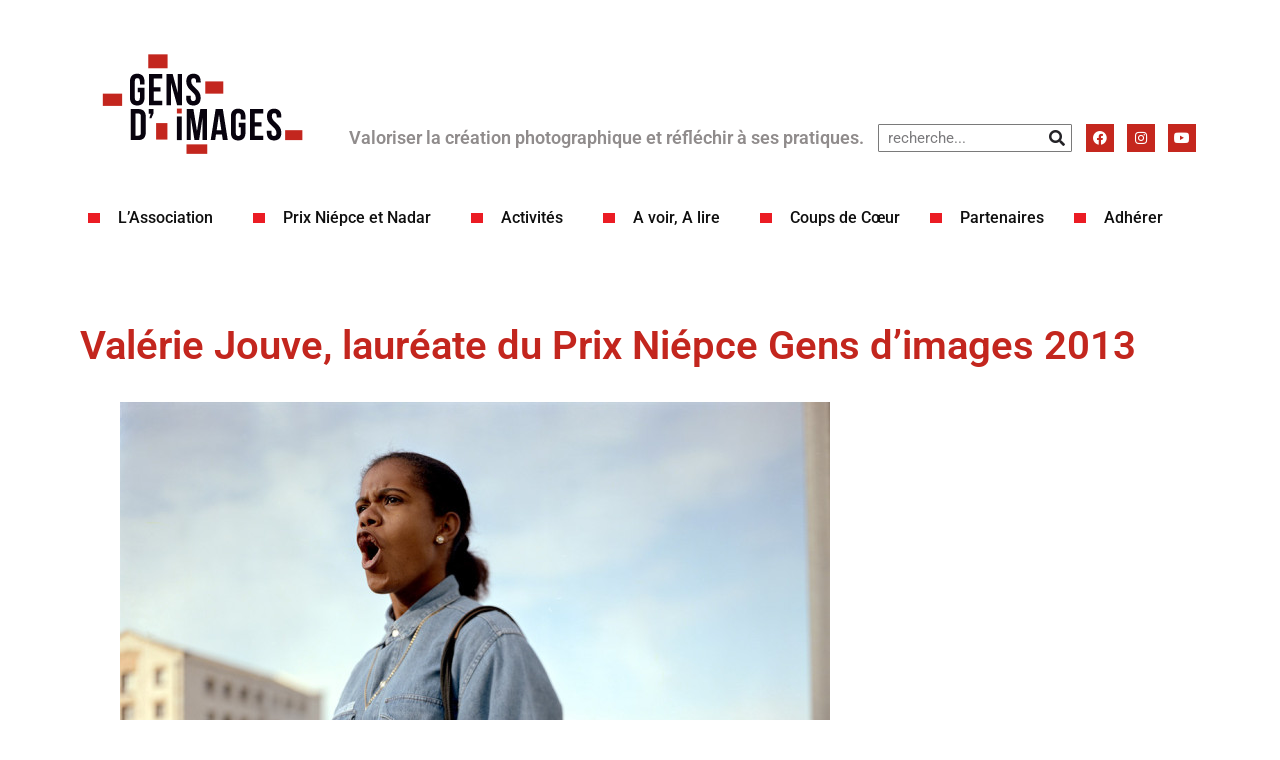

--- FILE ---
content_type: text/html; charset=UTF-8
request_url: https://gensdimages.com/2015/06/02/valerie-jouve-corps-en-resistance/
body_size: 12002
content:
<!doctype html>
<html lang="fr-FR">
<head>
	<meta charset="UTF-8">
	<meta name="viewport" content="width=device-width, initial-scale=1">
	<link rel="profile" href="https://gmpg.org/xfn/11">
	<title>Valérie Jouve, lauréate du Prix Niépce Gens d&rsquo;images 2013 &#8211; Les Gens d&#039;images</title>
<meta name='robots' content='max-image-preview:large' />
<link rel="alternate" type="application/rss+xml" title="Les Gens d&#039;images &raquo; Flux" href="https://gensdimages.com/feed/" />
<link rel="alternate" type="application/rss+xml" title="Les Gens d&#039;images &raquo; Flux des commentaires" href="https://gensdimages.com/comments/feed/" />
<link rel="alternate" type="application/rss+xml" title="Les Gens d&#039;images &raquo; Valérie Jouve, lauréate du Prix Niépce Gens d&rsquo;images 2013 Flux des commentaires" href="https://gensdimages.com/2015/06/02/valerie-jouve-corps-en-resistance/feed/" />
<link rel="alternate" title="oEmbed (JSON)" type="application/json+oembed" href="https://gensdimages.com/wp-json/oembed/1.0/embed?url=https%3A%2F%2Fgensdimages.com%2F2015%2F06%2F02%2Fvalerie-jouve-corps-en-resistance%2F" />
<link rel="alternate" title="oEmbed (XML)" type="text/xml+oembed" href="https://gensdimages.com/wp-json/oembed/1.0/embed?url=https%3A%2F%2Fgensdimages.com%2F2015%2F06%2F02%2Fvalerie-jouve-corps-en-resistance%2F&#038;format=xml" />
<style id='wp-img-auto-sizes-contain-inline-css'>
img:is([sizes=auto i],[sizes^="auto," i]){contain-intrinsic-size:3000px 1500px}
/*# sourceURL=wp-img-auto-sizes-contain-inline-css */
</style>
<style id='wp-emoji-styles-inline-css'>

	img.wp-smiley, img.emoji {
		display: inline !important;
		border: none !important;
		box-shadow: none !important;
		height: 1em !important;
		width: 1em !important;
		margin: 0 0.07em !important;
		vertical-align: -0.1em !important;
		background: none !important;
		padding: 0 !important;
	}
/*# sourceURL=wp-emoji-styles-inline-css */
</style>
<link rel='stylesheet' id='wp-block-library-css' href='https://gensdimages.com/wp-includes/css/dist/block-library/style.min.css?ver=6.9' media='all' />
<style id='global-styles-inline-css'>
:root{--wp--preset--aspect-ratio--square: 1;--wp--preset--aspect-ratio--4-3: 4/3;--wp--preset--aspect-ratio--3-4: 3/4;--wp--preset--aspect-ratio--3-2: 3/2;--wp--preset--aspect-ratio--2-3: 2/3;--wp--preset--aspect-ratio--16-9: 16/9;--wp--preset--aspect-ratio--9-16: 9/16;--wp--preset--color--black: #000000;--wp--preset--color--cyan-bluish-gray: #abb8c3;--wp--preset--color--white: #ffffff;--wp--preset--color--pale-pink: #f78da7;--wp--preset--color--vivid-red: #cf2e2e;--wp--preset--color--luminous-vivid-orange: #ff6900;--wp--preset--color--luminous-vivid-amber: #fcb900;--wp--preset--color--light-green-cyan: #7bdcb5;--wp--preset--color--vivid-green-cyan: #00d084;--wp--preset--color--pale-cyan-blue: #8ed1fc;--wp--preset--color--vivid-cyan-blue: #0693e3;--wp--preset--color--vivid-purple: #9b51e0;--wp--preset--gradient--vivid-cyan-blue-to-vivid-purple: linear-gradient(135deg,rgb(6,147,227) 0%,rgb(155,81,224) 100%);--wp--preset--gradient--light-green-cyan-to-vivid-green-cyan: linear-gradient(135deg,rgb(122,220,180) 0%,rgb(0,208,130) 100%);--wp--preset--gradient--luminous-vivid-amber-to-luminous-vivid-orange: linear-gradient(135deg,rgb(252,185,0) 0%,rgb(255,105,0) 100%);--wp--preset--gradient--luminous-vivid-orange-to-vivid-red: linear-gradient(135deg,rgb(255,105,0) 0%,rgb(207,46,46) 100%);--wp--preset--gradient--very-light-gray-to-cyan-bluish-gray: linear-gradient(135deg,rgb(238,238,238) 0%,rgb(169,184,195) 100%);--wp--preset--gradient--cool-to-warm-spectrum: linear-gradient(135deg,rgb(74,234,220) 0%,rgb(151,120,209) 20%,rgb(207,42,186) 40%,rgb(238,44,130) 60%,rgb(251,105,98) 80%,rgb(254,248,76) 100%);--wp--preset--gradient--blush-light-purple: linear-gradient(135deg,rgb(255,206,236) 0%,rgb(152,150,240) 100%);--wp--preset--gradient--blush-bordeaux: linear-gradient(135deg,rgb(254,205,165) 0%,rgb(254,45,45) 50%,rgb(107,0,62) 100%);--wp--preset--gradient--luminous-dusk: linear-gradient(135deg,rgb(255,203,112) 0%,rgb(199,81,192) 50%,rgb(65,88,208) 100%);--wp--preset--gradient--pale-ocean: linear-gradient(135deg,rgb(255,245,203) 0%,rgb(182,227,212) 50%,rgb(51,167,181) 100%);--wp--preset--gradient--electric-grass: linear-gradient(135deg,rgb(202,248,128) 0%,rgb(113,206,126) 100%);--wp--preset--gradient--midnight: linear-gradient(135deg,rgb(2,3,129) 0%,rgb(40,116,252) 100%);--wp--preset--font-size--small: 13px;--wp--preset--font-size--medium: 20px;--wp--preset--font-size--large: 36px;--wp--preset--font-size--x-large: 42px;--wp--preset--spacing--20: 0.44rem;--wp--preset--spacing--30: 0.67rem;--wp--preset--spacing--40: 1rem;--wp--preset--spacing--50: 1.5rem;--wp--preset--spacing--60: 2.25rem;--wp--preset--spacing--70: 3.38rem;--wp--preset--spacing--80: 5.06rem;--wp--preset--shadow--natural: 6px 6px 9px rgba(0, 0, 0, 0.2);--wp--preset--shadow--deep: 12px 12px 50px rgba(0, 0, 0, 0.4);--wp--preset--shadow--sharp: 6px 6px 0px rgba(0, 0, 0, 0.2);--wp--preset--shadow--outlined: 6px 6px 0px -3px rgb(255, 255, 255), 6px 6px rgb(0, 0, 0);--wp--preset--shadow--crisp: 6px 6px 0px rgb(0, 0, 0);}:root { --wp--style--global--content-size: 800px;--wp--style--global--wide-size: 1200px; }:where(body) { margin: 0; }.wp-site-blocks > .alignleft { float: left; margin-right: 2em; }.wp-site-blocks > .alignright { float: right; margin-left: 2em; }.wp-site-blocks > .aligncenter { justify-content: center; margin-left: auto; margin-right: auto; }:where(.wp-site-blocks) > * { margin-block-start: 24px; margin-block-end: 0; }:where(.wp-site-blocks) > :first-child { margin-block-start: 0; }:where(.wp-site-blocks) > :last-child { margin-block-end: 0; }:root { --wp--style--block-gap: 24px; }:root :where(.is-layout-flow) > :first-child{margin-block-start: 0;}:root :where(.is-layout-flow) > :last-child{margin-block-end: 0;}:root :where(.is-layout-flow) > *{margin-block-start: 24px;margin-block-end: 0;}:root :where(.is-layout-constrained) > :first-child{margin-block-start: 0;}:root :where(.is-layout-constrained) > :last-child{margin-block-end: 0;}:root :where(.is-layout-constrained) > *{margin-block-start: 24px;margin-block-end: 0;}:root :where(.is-layout-flex){gap: 24px;}:root :where(.is-layout-grid){gap: 24px;}.is-layout-flow > .alignleft{float: left;margin-inline-start: 0;margin-inline-end: 2em;}.is-layout-flow > .alignright{float: right;margin-inline-start: 2em;margin-inline-end: 0;}.is-layout-flow > .aligncenter{margin-left: auto !important;margin-right: auto !important;}.is-layout-constrained > .alignleft{float: left;margin-inline-start: 0;margin-inline-end: 2em;}.is-layout-constrained > .alignright{float: right;margin-inline-start: 2em;margin-inline-end: 0;}.is-layout-constrained > .aligncenter{margin-left: auto !important;margin-right: auto !important;}.is-layout-constrained > :where(:not(.alignleft):not(.alignright):not(.alignfull)){max-width: var(--wp--style--global--content-size);margin-left: auto !important;margin-right: auto !important;}.is-layout-constrained > .alignwide{max-width: var(--wp--style--global--wide-size);}body .is-layout-flex{display: flex;}.is-layout-flex{flex-wrap: wrap;align-items: center;}.is-layout-flex > :is(*, div){margin: 0;}body .is-layout-grid{display: grid;}.is-layout-grid > :is(*, div){margin: 0;}body{padding-top: 0px;padding-right: 0px;padding-bottom: 0px;padding-left: 0px;}a:where(:not(.wp-element-button)){text-decoration: underline;}:root :where(.wp-element-button, .wp-block-button__link){background-color: #32373c;border-width: 0;color: #fff;font-family: inherit;font-size: inherit;font-style: inherit;font-weight: inherit;letter-spacing: inherit;line-height: inherit;padding-top: calc(0.667em + 2px);padding-right: calc(1.333em + 2px);padding-bottom: calc(0.667em + 2px);padding-left: calc(1.333em + 2px);text-decoration: none;text-transform: inherit;}.has-black-color{color: var(--wp--preset--color--black) !important;}.has-cyan-bluish-gray-color{color: var(--wp--preset--color--cyan-bluish-gray) !important;}.has-white-color{color: var(--wp--preset--color--white) !important;}.has-pale-pink-color{color: var(--wp--preset--color--pale-pink) !important;}.has-vivid-red-color{color: var(--wp--preset--color--vivid-red) !important;}.has-luminous-vivid-orange-color{color: var(--wp--preset--color--luminous-vivid-orange) !important;}.has-luminous-vivid-amber-color{color: var(--wp--preset--color--luminous-vivid-amber) !important;}.has-light-green-cyan-color{color: var(--wp--preset--color--light-green-cyan) !important;}.has-vivid-green-cyan-color{color: var(--wp--preset--color--vivid-green-cyan) !important;}.has-pale-cyan-blue-color{color: var(--wp--preset--color--pale-cyan-blue) !important;}.has-vivid-cyan-blue-color{color: var(--wp--preset--color--vivid-cyan-blue) !important;}.has-vivid-purple-color{color: var(--wp--preset--color--vivid-purple) !important;}.has-black-background-color{background-color: var(--wp--preset--color--black) !important;}.has-cyan-bluish-gray-background-color{background-color: var(--wp--preset--color--cyan-bluish-gray) !important;}.has-white-background-color{background-color: var(--wp--preset--color--white) !important;}.has-pale-pink-background-color{background-color: var(--wp--preset--color--pale-pink) !important;}.has-vivid-red-background-color{background-color: var(--wp--preset--color--vivid-red) !important;}.has-luminous-vivid-orange-background-color{background-color: var(--wp--preset--color--luminous-vivid-orange) !important;}.has-luminous-vivid-amber-background-color{background-color: var(--wp--preset--color--luminous-vivid-amber) !important;}.has-light-green-cyan-background-color{background-color: var(--wp--preset--color--light-green-cyan) !important;}.has-vivid-green-cyan-background-color{background-color: var(--wp--preset--color--vivid-green-cyan) !important;}.has-pale-cyan-blue-background-color{background-color: var(--wp--preset--color--pale-cyan-blue) !important;}.has-vivid-cyan-blue-background-color{background-color: var(--wp--preset--color--vivid-cyan-blue) !important;}.has-vivid-purple-background-color{background-color: var(--wp--preset--color--vivid-purple) !important;}.has-black-border-color{border-color: var(--wp--preset--color--black) !important;}.has-cyan-bluish-gray-border-color{border-color: var(--wp--preset--color--cyan-bluish-gray) !important;}.has-white-border-color{border-color: var(--wp--preset--color--white) !important;}.has-pale-pink-border-color{border-color: var(--wp--preset--color--pale-pink) !important;}.has-vivid-red-border-color{border-color: var(--wp--preset--color--vivid-red) !important;}.has-luminous-vivid-orange-border-color{border-color: var(--wp--preset--color--luminous-vivid-orange) !important;}.has-luminous-vivid-amber-border-color{border-color: var(--wp--preset--color--luminous-vivid-amber) !important;}.has-light-green-cyan-border-color{border-color: var(--wp--preset--color--light-green-cyan) !important;}.has-vivid-green-cyan-border-color{border-color: var(--wp--preset--color--vivid-green-cyan) !important;}.has-pale-cyan-blue-border-color{border-color: var(--wp--preset--color--pale-cyan-blue) !important;}.has-vivid-cyan-blue-border-color{border-color: var(--wp--preset--color--vivid-cyan-blue) !important;}.has-vivid-purple-border-color{border-color: var(--wp--preset--color--vivid-purple) !important;}.has-vivid-cyan-blue-to-vivid-purple-gradient-background{background: var(--wp--preset--gradient--vivid-cyan-blue-to-vivid-purple) !important;}.has-light-green-cyan-to-vivid-green-cyan-gradient-background{background: var(--wp--preset--gradient--light-green-cyan-to-vivid-green-cyan) !important;}.has-luminous-vivid-amber-to-luminous-vivid-orange-gradient-background{background: var(--wp--preset--gradient--luminous-vivid-amber-to-luminous-vivid-orange) !important;}.has-luminous-vivid-orange-to-vivid-red-gradient-background{background: var(--wp--preset--gradient--luminous-vivid-orange-to-vivid-red) !important;}.has-very-light-gray-to-cyan-bluish-gray-gradient-background{background: var(--wp--preset--gradient--very-light-gray-to-cyan-bluish-gray) !important;}.has-cool-to-warm-spectrum-gradient-background{background: var(--wp--preset--gradient--cool-to-warm-spectrum) !important;}.has-blush-light-purple-gradient-background{background: var(--wp--preset--gradient--blush-light-purple) !important;}.has-blush-bordeaux-gradient-background{background: var(--wp--preset--gradient--blush-bordeaux) !important;}.has-luminous-dusk-gradient-background{background: var(--wp--preset--gradient--luminous-dusk) !important;}.has-pale-ocean-gradient-background{background: var(--wp--preset--gradient--pale-ocean) !important;}.has-electric-grass-gradient-background{background: var(--wp--preset--gradient--electric-grass) !important;}.has-midnight-gradient-background{background: var(--wp--preset--gradient--midnight) !important;}.has-small-font-size{font-size: var(--wp--preset--font-size--small) !important;}.has-medium-font-size{font-size: var(--wp--preset--font-size--medium) !important;}.has-large-font-size{font-size: var(--wp--preset--font-size--large) !important;}.has-x-large-font-size{font-size: var(--wp--preset--font-size--x-large) !important;}
/*# sourceURL=global-styles-inline-css */
</style>

<link rel='stylesheet' id='hello-elementor-css' href='https://gensdimages.com/wp-content/themes/hello-elementor/assets/css/reset.css?ver=3.4.5' media='all' />
<link rel='stylesheet' id='hello-elementor-theme-style-css' href='https://gensdimages.com/wp-content/themes/hello-elementor/assets/css/theme.css?ver=3.4.5' media='all' />
<link rel='stylesheet' id='hello-elementor-header-footer-css' href='https://gensdimages.com/wp-content/themes/hello-elementor/assets/css/header-footer.css?ver=3.4.5' media='all' />
<link rel='stylesheet' id='elementor-frontend-css' href='https://gensdimages.com/wp-content/plugins/elementor/assets/css/frontend.min.css?ver=3.33.2' media='all' />
<link rel='stylesheet' id='elementor-post-4900-css' href='https://gensdimages.com/wp-content/uploads/elementor/css/post-4900.css?ver=1768867245' media='all' />
<link rel='stylesheet' id='widget-image-css' href='https://gensdimages.com/wp-content/plugins/elementor/assets/css/widget-image.min.css?ver=3.33.2' media='all' />
<link rel='stylesheet' id='widget-heading-css' href='https://gensdimages.com/wp-content/plugins/elementor/assets/css/widget-heading.min.css?ver=3.33.2' media='all' />
<link rel='stylesheet' id='widget-search-form-css' href='https://gensdimages.com/wp-content/plugins/elementor-pro/assets/css/widget-search-form.min.css?ver=3.34.0' media='all' />
<link rel='stylesheet' id='elementor-icons-shared-0-css' href='https://gensdimages.com/wp-content/plugins/elementor/assets/lib/font-awesome/css/fontawesome.min.css?ver=5.15.3' media='all' />
<link rel='stylesheet' id='elementor-icons-fa-solid-css' href='https://gensdimages.com/wp-content/plugins/elementor/assets/lib/font-awesome/css/solid.min.css?ver=5.15.3' media='all' />
<link rel='stylesheet' id='widget-social-icons-css' href='https://gensdimages.com/wp-content/plugins/elementor/assets/css/widget-social-icons.min.css?ver=3.33.2' media='all' />
<link rel='stylesheet' id='e-apple-webkit-css' href='https://gensdimages.com/wp-content/plugins/elementor/assets/css/conditionals/apple-webkit.min.css?ver=3.33.2' media='all' />
<link rel='stylesheet' id='e-sticky-css' href='https://gensdimages.com/wp-content/plugins/elementor-pro/assets/css/modules/sticky.min.css?ver=3.34.0' media='all' />
<link rel='stylesheet' id='widget-nav-menu-css' href='https://gensdimages.com/wp-content/plugins/elementor-pro/assets/css/widget-nav-menu.min.css?ver=3.34.0' media='all' />
<link rel='stylesheet' id='widget-spacer-css' href='https://gensdimages.com/wp-content/plugins/elementor/assets/css/widget-spacer.min.css?ver=3.33.2' media='all' />
<link rel='stylesheet' id='widget-divider-css' href='https://gensdimages.com/wp-content/plugins/elementor/assets/css/widget-divider.min.css?ver=3.33.2' media='all' />
<link rel='stylesheet' id='widget-post-navigation-css' href='https://gensdimages.com/wp-content/plugins/elementor-pro/assets/css/widget-post-navigation.min.css?ver=3.34.0' media='all' />
<link rel='stylesheet' id='e-animation-slideInUp-css' href='https://gensdimages.com/wp-content/plugins/elementor/assets/lib/animations/styles/slideInUp.min.css?ver=3.33.2' media='all' />
<link rel='stylesheet' id='e-popup-css' href='https://gensdimages.com/wp-content/plugins/elementor-pro/assets/css/conditionals/popup.min.css?ver=3.34.0' media='all' />
<link rel='stylesheet' id='elementor-icons-css' href='https://gensdimages.com/wp-content/plugins/elementor/assets/lib/eicons/css/elementor-icons.min.css?ver=5.44.0' media='all' />
<link rel='stylesheet' id='elementor-post-4912-css' href='https://gensdimages.com/wp-content/uploads/elementor/css/post-4912.css?ver=1768867245' media='all' />
<link rel='stylesheet' id='elementor-post-5220-css' href='https://gensdimages.com/wp-content/uploads/elementor/css/post-5220.css?ver=1768867245' media='all' />
<link rel='stylesheet' id='elementor-post-5440-css' href='https://gensdimages.com/wp-content/uploads/elementor/css/post-5440.css?ver=1768867318' media='all' />
<link rel='stylesheet' id='elementor-post-5268-css' href='https://gensdimages.com/wp-content/uploads/elementor/css/post-5268.css?ver=1768867245' media='all' />
<link rel='stylesheet' id='elementor-gf-local-roboto-css' href='https://gensdimages.com/wp-content/uploads/elementor/google-fonts/css/roboto.css?ver=1743437838' media='all' />
<link rel='stylesheet' id='elementor-gf-local-robotoslab-css' href='https://gensdimages.com/wp-content/uploads/elementor/google-fonts/css/robotoslab.css?ver=1743437840' media='all' />
<link rel='stylesheet' id='elementor-icons-fa-brands-css' href='https://gensdimages.com/wp-content/plugins/elementor/assets/lib/font-awesome/css/brands.min.css?ver=5.15.3' media='all' />
<script src="https://gensdimages.com/wp-includes/js/jquery/jquery.min.js?ver=3.7.1" id="jquery-core-js"></script>
<script src="https://gensdimages.com/wp-includes/js/jquery/jquery-migrate.min.js?ver=3.4.1" id="jquery-migrate-js"></script>
<link rel="https://api.w.org/" href="https://gensdimages.com/wp-json/" /><link rel="alternate" title="JSON" type="application/json" href="https://gensdimages.com/wp-json/wp/v2/posts/112" /><link rel="EditURI" type="application/rsd+xml" title="RSD" href="https://gensdimages.com/xmlrpc.php?rsd" />
<meta name="generator" content="WordPress 6.9" />
<link rel="canonical" href="https://gensdimages.com/2015/06/02/valerie-jouve-corps-en-resistance/" />
<link rel='shortlink' href='https://gensdimages.com/?p=112' />
<meta name="generator" content="Elementor 3.33.2; features: additional_custom_breakpoints; settings: css_print_method-external, google_font-enabled, font_display-auto">
			<style>
				.e-con.e-parent:nth-of-type(n+4):not(.e-lazyloaded):not(.e-no-lazyload),
				.e-con.e-parent:nth-of-type(n+4):not(.e-lazyloaded):not(.e-no-lazyload) * {
					background-image: none !important;
				}
				@media screen and (max-height: 1024px) {
					.e-con.e-parent:nth-of-type(n+3):not(.e-lazyloaded):not(.e-no-lazyload),
					.e-con.e-parent:nth-of-type(n+3):not(.e-lazyloaded):not(.e-no-lazyload) * {
						background-image: none !important;
					}
				}
				@media screen and (max-height: 640px) {
					.e-con.e-parent:nth-of-type(n+2):not(.e-lazyloaded):not(.e-no-lazyload),
					.e-con.e-parent:nth-of-type(n+2):not(.e-lazyloaded):not(.e-no-lazyload) * {
						background-image: none !important;
					}
				}
			</style>
			<link rel="icon" href="https://gensdimages.com/wp-content/uploads/2022/07/cropped-Fav-1-32x32.gif" sizes="32x32" />
<link rel="icon" href="https://gensdimages.com/wp-content/uploads/2022/07/cropped-Fav-1-192x192.gif" sizes="192x192" />
<link rel="apple-touch-icon" href="https://gensdimages.com/wp-content/uploads/2022/07/cropped-Fav-1-180x180.gif" />
<meta name="msapplication-TileImage" content="https://gensdimages.com/wp-content/uploads/2022/07/cropped-Fav-1-270x270.gif" />
		<style id="wp-custom-css">
			a {
		color: #C3261E;
}

		</style>
		</head>
<body class="wp-singular post-template-default single single-post postid-112 single-format-standard wp-custom-logo wp-embed-responsive wp-theme-hello-elementor metaslider-plugin hello-elementor-default elementor-default elementor-kit-4900 elementor-page-5440">


<a class="skip-link screen-reader-text" href="#content">Aller au contenu</a>

		<header data-elementor-type="header" data-elementor-id="4912" class="elementor elementor-4912 elementor-location-header" data-elementor-post-type="elementor_library">
					<section class="elementor-section elementor-top-section elementor-element elementor-element-a7ede14 elementor-section-full_width elementor-hidden-desktop elementor-hidden-tablet elementor-section-height-default elementor-section-height-default" data-id="a7ede14" data-element_type="section">
						<div class="elementor-container elementor-column-gap-default">
					<div class="elementor-column elementor-col-66 elementor-top-column elementor-element elementor-element-50dca72" data-id="50dca72" data-element_type="column">
			<div class="elementor-widget-wrap elementor-element-populated">
						<div class="elementor-element elementor-element-e945ea4 elementor-widget elementor-widget-theme-site-logo elementor-widget-image" data-id="e945ea4" data-element_type="widget" data-widget_type="theme-site-logo.default">
				<div class="elementor-widget-container">
											<a href="https://gensdimages.com">
			<img width="300" height="300" src="https://gensdimages.com/wp-content/uploads/2022/05/Logo_GI_2022.svg" class="attachment-medium size-medium wp-image-5046" alt="" />				</a>
											</div>
				</div>
					</div>
		</div>
				<div class="elementor-column elementor-col-33 elementor-top-column elementor-element elementor-element-3f3c1c9" data-id="3f3c1c9" data-element_type="column">
			<div class="elementor-widget-wrap elementor-element-populated">
						<div class="elementor-element elementor-element-16041cd elementor-tablet-align-right elementor-mobile-align-center elementor-widget elementor-widget-button" data-id="16041cd" data-element_type="widget" data-widget_type="button.default">
				<div class="elementor-widget-container">
									<div class="elementor-button-wrapper">
					<a class="elementor-button elementor-button-link elementor-size-md" href="#elementor-action%3Aaction%3Dpopup%3Aopen%26settings%3DeyJpZCI6IjUyNjgiLCJ0b2dnbGUiOmZhbHNlfQ%3D%3D">
						<span class="elementor-button-content-wrapper">
						<span class="elementor-button-icon">
				<i aria-hidden="true" class="fas fa-grip-lines"></i>			</span>
								</span>
					</a>
				</div>
								</div>
				</div>
					</div>
		</div>
					</div>
		</section>
				<section class="elementor-section elementor-top-section elementor-element elementor-element-8cff935 elementor-section-boxed elementor-section-height-default elementor-section-height-default" data-id="8cff935" data-element_type="section" data-settings="{&quot;background_background&quot;:&quot;classic&quot;,&quot;sticky&quot;:&quot;top&quot;,&quot;sticky_on&quot;:[&quot;desktop&quot;,&quot;tablet&quot;,&quot;mobile&quot;],&quot;sticky_offset&quot;:0,&quot;sticky_effects_offset&quot;:0,&quot;sticky_anchor_link_offset&quot;:0}">
						<div class="elementor-container elementor-column-gap-default">
					<div class="elementor-column elementor-col-25 elementor-top-column elementor-element elementor-element-033805f" data-id="033805f" data-element_type="column" data-settings="{&quot;background_background&quot;:&quot;classic&quot;}">
			<div class="elementor-widget-wrap elementor-element-populated">
						<div class="elementor-element elementor-element-c52a940 elementor-hidden-mobile elementor-widget elementor-widget-theme-site-logo elementor-widget-image" data-id="c52a940" data-element_type="widget" data-widget_type="theme-site-logo.default">
				<div class="elementor-widget-container">
											<a href="https://gensdimages.com">
			<img width="425" height="283" src="https://gensdimages.com/wp-content/uploads/2022/05/Logo_GI_2022.svg" class="attachment-full size-full wp-image-5046" alt="" />				</a>
											</div>
				</div>
					</div>
		</div>
				<div class="elementor-column elementor-col-25 elementor-top-column elementor-element elementor-element-c96efda" data-id="c96efda" data-element_type="column" data-settings="{&quot;background_background&quot;:&quot;classic&quot;}">
			<div class="elementor-widget-wrap elementor-element-populated">
						<div class="elementor-element elementor-element-dec82ad elementor-widget elementor-widget-heading" data-id="dec82ad" data-element_type="widget" data-widget_type="heading.default">
				<div class="elementor-widget-container">
					<h2 class="elementor-heading-title elementor-size-default">Valoriser la création photographique et réfléchir à ses pratiques.</h2>				</div>
				</div>
					</div>
		</div>
				<div class="elementor-column elementor-col-25 elementor-top-column elementor-element elementor-element-3350ec2" data-id="3350ec2" data-element_type="column" data-settings="{&quot;background_background&quot;:&quot;classic&quot;}">
			<div class="elementor-widget-wrap elementor-element-populated">
						<div class="elementor-element elementor-element-550831a elementor-search-form--skin-classic elementor-search-form--button-type-icon elementor-search-form--icon-search elementor-widget elementor-widget-search-form" data-id="550831a" data-element_type="widget" data-settings="{&quot;skin&quot;:&quot;classic&quot;}" data-widget_type="search-form.default">
				<div class="elementor-widget-container">
							<search role="search">
			<form class="elementor-search-form" action="https://gensdimages.com" method="get">
												<div class="elementor-search-form__container">
					<label class="elementor-screen-only" for="elementor-search-form-550831a">Rechercher </label>

					
					<input id="elementor-search-form-550831a" placeholder="recherche..." class="elementor-search-form__input" type="search" name="s" value="">
					
											<button class="elementor-search-form__submit" type="submit" aria-label="Rechercher ">
															<i aria-hidden="true" class="fas fa-search"></i>													</button>
					
									</div>
			</form>
		</search>
						</div>
				</div>
					</div>
		</div>
				<div class="elementor-column elementor-col-25 elementor-top-column elementor-element elementor-element-6667e06" data-id="6667e06" data-element_type="column" data-settings="{&quot;background_background&quot;:&quot;classic&quot;}">
			<div class="elementor-widget-wrap elementor-element-populated">
						<div class="elementor-element elementor-element-1a9c763 elementor-shape-square elementor-grid-0 e-grid-align-center elementor-widget elementor-widget-social-icons" data-id="1a9c763" data-element_type="widget" data-widget_type="social-icons.default">
				<div class="elementor-widget-container">
							<div class="elementor-social-icons-wrapper elementor-grid" role="list">
							<span class="elementor-grid-item" role="listitem">
					<a class="elementor-icon elementor-social-icon elementor-social-icon-facebook elementor-repeater-item-72e33b7" href="https://www.facebook.com/associationgensdimages" target="_blank">
						<span class="elementor-screen-only">Facebook</span>
						<i aria-hidden="true" class="fab fa-facebook"></i>					</a>
				</span>
							<span class="elementor-grid-item" role="listitem">
					<a class="elementor-icon elementor-social-icon elementor-social-icon-instagram elementor-repeater-item-7794cf9" href="https://www.instagram.com/gensdimages/" target="_blank">
						<span class="elementor-screen-only">Instagram</span>
						<i aria-hidden="true" class="fab fa-instagram"></i>					</a>
				</span>
							<span class="elementor-grid-item" role="listitem">
					<a class="elementor-icon elementor-social-icon elementor-social-icon-youtube elementor-repeater-item-7d88f00" href="https://www.youtube.com/@GensDimages/videos" target="_blank">
						<span class="elementor-screen-only">Youtube</span>
						<i aria-hidden="true" class="fab fa-youtube"></i>					</a>
				</span>
					</div>
						</div>
				</div>
					</div>
		</div>
					</div>
		</section>
				<section class="elementor-section elementor-top-section elementor-element elementor-element-fe727d7 elementor-hidden-mobile elementor-section-boxed elementor-section-height-default elementor-section-height-default" data-id="fe727d7" data-element_type="section" data-settings="{&quot;background_background&quot;:&quot;classic&quot;,&quot;sticky&quot;:&quot;top&quot;,&quot;sticky_offset&quot;:160,&quot;sticky_on&quot;:[&quot;desktop&quot;,&quot;tablet&quot;,&quot;mobile&quot;],&quot;sticky_effects_offset&quot;:0,&quot;sticky_anchor_link_offset&quot;:0}">
						<div class="elementor-container elementor-column-gap-default">
					<div class="elementor-column elementor-col-100 elementor-top-column elementor-element elementor-element-5b1668b" data-id="5b1668b" data-element_type="column">
			<div class="elementor-widget-wrap elementor-element-populated">
						<div class="elementor-element elementor-element-c815a2d elementor-nav-menu__align-start elementor-widget__width-auto isheader elementor-nav-menu--dropdown-mobile elementor-nav-menu__text-align-aside elementor-widget elementor-widget-nav-menu" data-id="c815a2d" data-element_type="widget" data-settings="{&quot;submenu_icon&quot;:{&quot;value&quot;:&quot;&lt;i class=\&quot;\&quot; aria-hidden=\&quot;true\&quot;&gt;&lt;\/i&gt;&quot;,&quot;library&quot;:&quot;&quot;},&quot;layout&quot;:&quot;horizontal&quot;}" data-widget_type="nav-menu.default">
				<div class="elementor-widget-container">
								<nav aria-label="Menu" class="elementor-nav-menu--main elementor-nav-menu__container elementor-nav-menu--layout-horizontal e--pointer-underline e--animation-slide">
				<ul id="menu-1-c815a2d" class="elementor-nav-menu"><li class="menu-item menu-item-type-post_type menu-item-object-page menu-item-has-children menu-item-6755"><a href="https://gensdimages.com/lassociation/" class="elementor-item">L’Association</a>
<ul class="sub-menu elementor-nav-menu--dropdown">
	<li class="menu-item menu-item-type-post_type menu-item-object-page menu-item-7788"><a href="https://gensdimages.com/qui-sommes-nous-2/" class="elementor-sub-item">Qui sommes-nous ?</a></li>
	<li class="menu-item menu-item-type-post_type menu-item-object-page menu-item-8048"><a href="https://gensdimages.com/elementor-8042/" class="elementor-sub-item">Le Livre</a></li>
	<li class="menu-item menu-item-type-post_type menu-item-object-page menu-item-5438"><a href="https://gensdimages.com/carnets/" class="elementor-sub-item">Carnets</a></li>
	<li class="menu-item menu-item-type-post_type menu-item-object-page menu-item-7782"><a href="https://gensdimages.com/prix-arcimboldo/" class="elementor-sub-item">Prix Arcimboldo</a></li>
	<li class="menu-item menu-item-type-post_type menu-item-object-page menu-item-5051"><a href="https://gensdimages.com/qui-sommes-nous/" class="elementor-sub-item">Témoignage sur Albert Plécy</a></li>
	<li class="menu-item menu-item-type-post_type menu-item-object-page menu-item-6751"><a href="https://gensdimages.com/qui-sommes-nous/lassociation-des-gens-dimages-temoins-et-acteurs-des-evolutions-de-la-photographie-en-france-entre-1954-et-1985/" class="elementor-sub-item">Mémoire de Rebecca Flore</a></li>
</ul>
</li>
<li class="menu-item menu-item-type-post_type menu-item-object-page menu-item-has-children menu-item-26"><a href="https://gensdimages.com/les-prix/" class="elementor-item">Prix Niépce et Nadar</a>
<ul class="sub-menu elementor-nav-menu--dropdown">
	<li class="menu-item menu-item-type-post_type menu-item-object-page menu-item-5130"><a href="https://gensdimages.com/les-prix/" class="elementor-sub-item">Présentation</a></li>
	<li class="menu-item menu-item-type-post_type menu-item-object-page menu-item-5165"><a href="https://gensdimages.com/prix-niepce/" class="elementor-sub-item">Prix Niépce Gens d’images</a></li>
	<li class="menu-item menu-item-type-post_type menu-item-object-page menu-item-5181"><a href="https://gensdimages.com/prix-nadar/" class="elementor-sub-item">Prix Nadar Gens d’images</a></li>
</ul>
</li>
<li class="menu-item menu-item-type-custom menu-item-object-custom menu-item-has-children menu-item-4906"><a href="#" class="elementor-item elementor-item-anchor">Activités</a>
<ul class="sub-menu elementor-nav-menu--dropdown">
	<li class="menu-item menu-item-type-post_type menu-item-object-page menu-item-186"><a href="https://gensdimages.com/les-ateliers/" class="elementor-sub-item">Les Ateliers</a></li>
	<li class="menu-item menu-item-type-post_type menu-item-object-page menu-item-185"><a href="https://gensdimages.com/les-cafes/" class="elementor-sub-item">Les Cafés Images</a></li>
	<li class="menu-item menu-item-type-post_type menu-item-object-page menu-item-5367"><a href="https://gensdimages.com/les-visites/" class="elementor-sub-item">Les Visites</a></li>
</ul>
</li>
<li class="menu-item menu-item-type-custom menu-item-object-custom menu-item-has-children menu-item-4907"><a href="#" class="elementor-item elementor-item-anchor">A voir, A lire</a>
<ul class="sub-menu elementor-nav-menu--dropdown">
	<li class="menu-item menu-item-type-post_type menu-item-object-page menu-item-6768"><a href="https://gensdimages.com/comment-ca-voit/" class="elementor-sub-item">Comment ça voit ?</a></li>
	<li class="menu-item menu-item-type-post_type menu-item-object-page menu-item-5416"><a href="https://gensdimages.com/ecrits/" class="elementor-sub-item">Écrits</a></li>
</ul>
</li>
<li class="menu-item menu-item-type-post_type menu-item-object-page menu-item-6013"><a href="https://gensdimages.com/coups-de-coeur%e2%80%8b/" class="elementor-item">Coups de Cœur​</a></li>
<li class="menu-item menu-item-type-post_type menu-item-object-page menu-item-4909"><a href="https://gensdimages.com/nos-partenaires/" class="elementor-item">Partenaires</a></li>
<li class="menu-item menu-item-type-post_type menu-item-object-page menu-item-5619"><a href="https://gensdimages.com/devenez-adherent/" class="elementor-item">Adhérer</a></li>
</ul>			</nav>
						<nav class="elementor-nav-menu--dropdown elementor-nav-menu__container" aria-hidden="true">
				<ul id="menu-2-c815a2d" class="elementor-nav-menu"><li class="menu-item menu-item-type-post_type menu-item-object-page menu-item-has-children menu-item-6755"><a href="https://gensdimages.com/lassociation/" class="elementor-item" tabindex="-1">L’Association</a>
<ul class="sub-menu elementor-nav-menu--dropdown">
	<li class="menu-item menu-item-type-post_type menu-item-object-page menu-item-7788"><a href="https://gensdimages.com/qui-sommes-nous-2/" class="elementor-sub-item" tabindex="-1">Qui sommes-nous ?</a></li>
	<li class="menu-item menu-item-type-post_type menu-item-object-page menu-item-8048"><a href="https://gensdimages.com/elementor-8042/" class="elementor-sub-item" tabindex="-1">Le Livre</a></li>
	<li class="menu-item menu-item-type-post_type menu-item-object-page menu-item-5438"><a href="https://gensdimages.com/carnets/" class="elementor-sub-item" tabindex="-1">Carnets</a></li>
	<li class="menu-item menu-item-type-post_type menu-item-object-page menu-item-7782"><a href="https://gensdimages.com/prix-arcimboldo/" class="elementor-sub-item" tabindex="-1">Prix Arcimboldo</a></li>
	<li class="menu-item menu-item-type-post_type menu-item-object-page menu-item-5051"><a href="https://gensdimages.com/qui-sommes-nous/" class="elementor-sub-item" tabindex="-1">Témoignage sur Albert Plécy</a></li>
	<li class="menu-item menu-item-type-post_type menu-item-object-page menu-item-6751"><a href="https://gensdimages.com/qui-sommes-nous/lassociation-des-gens-dimages-temoins-et-acteurs-des-evolutions-de-la-photographie-en-france-entre-1954-et-1985/" class="elementor-sub-item" tabindex="-1">Mémoire de Rebecca Flore</a></li>
</ul>
</li>
<li class="menu-item menu-item-type-post_type menu-item-object-page menu-item-has-children menu-item-26"><a href="https://gensdimages.com/les-prix/" class="elementor-item" tabindex="-1">Prix Niépce et Nadar</a>
<ul class="sub-menu elementor-nav-menu--dropdown">
	<li class="menu-item menu-item-type-post_type menu-item-object-page menu-item-5130"><a href="https://gensdimages.com/les-prix/" class="elementor-sub-item" tabindex="-1">Présentation</a></li>
	<li class="menu-item menu-item-type-post_type menu-item-object-page menu-item-5165"><a href="https://gensdimages.com/prix-niepce/" class="elementor-sub-item" tabindex="-1">Prix Niépce Gens d’images</a></li>
	<li class="menu-item menu-item-type-post_type menu-item-object-page menu-item-5181"><a href="https://gensdimages.com/prix-nadar/" class="elementor-sub-item" tabindex="-1">Prix Nadar Gens d’images</a></li>
</ul>
</li>
<li class="menu-item menu-item-type-custom menu-item-object-custom menu-item-has-children menu-item-4906"><a href="#" class="elementor-item elementor-item-anchor" tabindex="-1">Activités</a>
<ul class="sub-menu elementor-nav-menu--dropdown">
	<li class="menu-item menu-item-type-post_type menu-item-object-page menu-item-186"><a href="https://gensdimages.com/les-ateliers/" class="elementor-sub-item" tabindex="-1">Les Ateliers</a></li>
	<li class="menu-item menu-item-type-post_type menu-item-object-page menu-item-185"><a href="https://gensdimages.com/les-cafes/" class="elementor-sub-item" tabindex="-1">Les Cafés Images</a></li>
	<li class="menu-item menu-item-type-post_type menu-item-object-page menu-item-5367"><a href="https://gensdimages.com/les-visites/" class="elementor-sub-item" tabindex="-1">Les Visites</a></li>
</ul>
</li>
<li class="menu-item menu-item-type-custom menu-item-object-custom menu-item-has-children menu-item-4907"><a href="#" class="elementor-item elementor-item-anchor" tabindex="-1">A voir, A lire</a>
<ul class="sub-menu elementor-nav-menu--dropdown">
	<li class="menu-item menu-item-type-post_type menu-item-object-page menu-item-6768"><a href="https://gensdimages.com/comment-ca-voit/" class="elementor-sub-item" tabindex="-1">Comment ça voit ?</a></li>
	<li class="menu-item menu-item-type-post_type menu-item-object-page menu-item-5416"><a href="https://gensdimages.com/ecrits/" class="elementor-sub-item" tabindex="-1">Écrits</a></li>
</ul>
</li>
<li class="menu-item menu-item-type-post_type menu-item-object-page menu-item-6013"><a href="https://gensdimages.com/coups-de-coeur%e2%80%8b/" class="elementor-item" tabindex="-1">Coups de Cœur​</a></li>
<li class="menu-item menu-item-type-post_type menu-item-object-page menu-item-4909"><a href="https://gensdimages.com/nos-partenaires/" class="elementor-item" tabindex="-1">Partenaires</a></li>
<li class="menu-item menu-item-type-post_type menu-item-object-page menu-item-5619"><a href="https://gensdimages.com/devenez-adherent/" class="elementor-item" tabindex="-1">Adhérer</a></li>
</ul>			</nav>
						</div>
				</div>
				<div class="elementor-element elementor-element-dc3b1fc elementor-widget elementor-widget-spacer" data-id="dc3b1fc" data-element_type="widget" data-widget_type="spacer.default">
				<div class="elementor-widget-container">
							<div class="elementor-spacer">
			<div class="elementor-spacer-inner"></div>
		</div>
						</div>
				</div>
					</div>
		</div>
					</div>
		</section>
				</header>
				<div data-elementor-type="single-post" data-elementor-id="5440" class="elementor elementor-5440 elementor-location-single post-112 post type-post status-publish format-standard has-post-thumbnail hentry category-prix-niepce tag-exposition tag-valerie-jouve tag-jeu-de-paume tag-prix-niepce-2013" data-elementor-post-type="elementor_library">
					<section class="elementor-section elementor-top-section elementor-element elementor-element-d902ca1 elementor-section-boxed elementor-section-height-default elementor-section-height-default" data-id="d902ca1" data-element_type="section">
						<div class="elementor-container elementor-column-gap-default">
					<div class="elementor-column elementor-col-100 elementor-top-column elementor-element elementor-element-9e88cf0" data-id="9e88cf0" data-element_type="column">
			<div class="elementor-widget-wrap elementor-element-populated">
						<div class="elementor-element elementor-element-dd5cae0 elementor-widget elementor-widget-theme-post-title elementor-page-title elementor-widget-heading" data-id="dd5cae0" data-element_type="widget" data-widget_type="theme-post-title.default">
				<div class="elementor-widget-container">
					<h1 class="elementor-heading-title elementor-size-default">Valérie Jouve, lauréate du Prix Niépce Gens d&rsquo;images 2013</h1>				</div>
				</div>
				<div class="elementor-element elementor-element-c95c904 elementor-widget elementor-widget-theme-post-content" data-id="c95c904" data-element_type="widget" data-widget_type="theme-post-content.default">
				<div class="elementor-widget-container">
					<figure id="attachment_114" aria-describedby="caption-attachment-114" style="width: 710px" class="wp-caption alignnone"><a href="https://gensdimages.com/wp-content/uploads/2015/07/ValerieJouve_02.jpg"><img fetchpriority="high" fetchpriority="high" decoding="async" class="size-large wp-image-114" src="https://gensdimages.com/wp-content/uploads/2015/07/ValerieJouve_02-710x596.jpg" alt="Sans titre (Les Personnages avec Josette) 1991-1995 Valérie Jouve C-print, 100 x 130 cm. © Valérie Jouve / ADAGP, Paris 2015. Courtesy galerie Xippas, Paris " width="710" height="596" srcset="https://gensdimages.com/wp-content/uploads/2015/07/ValerieJouve_02-710x596.jpg 710w, https://gensdimages.com/wp-content/uploads/2015/07/ValerieJouve_02-300x252.jpg 300w, https://gensdimages.com/wp-content/uploads/2015/07/ValerieJouve_02.jpg 1024w" sizes="(max-width: 710px) 100vw, 710px" /></a><figcaption id="caption-attachment-114" class="wp-caption-text"><em>Sans titre (Les Personnages avec Josette)</em>, 1991-1995, Valérie Jouve, C-print, 100 x 130 cm. © Valérie Jouve / ADAGP, Paris 2015. Courtesy galerie Xippas, Paris</figcaption></figure>
<p>Le travail photographique et filmique de Valérie Jouve est fondé sur l’alchimie entre les corps et l’espace, l’humain et le paysage urbain. Intitulée « Corps en résistance », l’exposition du Jeu de Paume permet de découvrir un ensemble conséquent d’oeuvres réalisées par l’artiste entre la fin des années 1980 et aujourd’hui.</p>
<p>Valérie Jouve a reçu le Prix Niépce Gens d&rsquo;images en 2013.</p>
<p>Valérie Jouve : Corps en résistance<br />
du 02 juin au 27 septembre 2015</p>
<p>Jeu de Paume<br />
1 place de la Concorde<br />
75008 Paris</p>
<p>&nbsp;</p>
				</div>
				</div>
				<div class="elementor-element elementor-element-8ad2c55 elementor-post-navigation-borders-yes elementor-widget elementor-widget-post-navigation" data-id="8ad2c55" data-element_type="widget" data-widget_type="post-navigation.default">
				<div class="elementor-widget-container">
							<div class="elementor-post-navigation" role="navigation" aria-label="Navigation de publication">
			<div class="elementor-post-navigation__prev elementor-post-navigation__link">
				<a href="https://gensdimages.com/2015/05/07/les-laureats-du-prix-niepce-depuis-1955/" rel="prev"><span class="post-navigation__arrow-wrapper post-navigation__arrow-prev"><i aria-hidden="true" class="fas fa-caret-left"></i><span class="elementor-screen-only">Précédent</span></span><span class="elementor-post-navigation__link__prev"><span class="post-navigation__prev--label">Précédent</span><span class="post-navigation__prev--title">Les lauréats du Prix Niépce depuis 1955</span></span></a>			</div>
							<div class="elementor-post-navigation__separator-wrapper">
					<div class="elementor-post-navigation__separator"></div>
				</div>
						<div class="elementor-post-navigation__next elementor-post-navigation__link">
				<a href="https://gensdimages.com/2015/06/05/laurent-millet-prix-niepce-gens-dimages-2015/" rel="next"><span class="elementor-post-navigation__link__next"><span class="post-navigation__next--label">Suivant</span><span class="post-navigation__next--title">Laurent Millet, lauréat du Prix Niépce Gens d&rsquo;images 2015</span></span><span class="post-navigation__arrow-wrapper post-navigation__arrow-next"><i aria-hidden="true" class="fas fa-caret-right"></i><span class="elementor-screen-only">Suivant</span></span></a>			</div>
		</div>
						</div>
				</div>
					</div>
		</div>
					</div>
		</section>
				</div>
				<footer data-elementor-type="footer" data-elementor-id="5220" class="elementor elementor-5220 elementor-location-footer" data-elementor-post-type="elementor_library">
					<section class="elementor-section elementor-top-section elementor-element elementor-element-4bbb914 elementor-section-boxed elementor-section-height-default elementor-section-height-default" data-id="4bbb914" data-element_type="section">
						<div class="elementor-container elementor-column-gap-no">
					<div class="elementor-column elementor-col-100 elementor-top-column elementor-element elementor-element-edc38d4" data-id="edc38d4" data-element_type="column">
			<div class="elementor-widget-wrap elementor-element-populated">
						<div class="elementor-element elementor-element-59a6593 elementor-widget-divider--view-line elementor-widget elementor-widget-divider" data-id="59a6593" data-element_type="widget" data-widget_type="divider.default">
				<div class="elementor-widget-container">
							<div class="elementor-divider">
			<span class="elementor-divider-separator">
						</span>
		</div>
						</div>
				</div>
				<div class="elementor-element elementor-element-2a22542 elementor-widget elementor-widget-text-editor" data-id="2a22542" data-element_type="widget" data-widget_type="text-editor.default">
				<div class="elementor-widget-container">
									<p style="text-align: center;"><a href="/contactez-nous">Contactez-nous</a> &#8211; <a href="/nos-partenaires">Nos Partenaires</a> &#8211; <a href="/mentions-legales">Mentions légales</a></p>								</div>
				</div>
				<div class="elementor-element elementor-element-f591585 elementor-widget elementor-widget-heading" data-id="f591585" data-element_type="widget" data-widget_type="heading.default">
				<div class="elementor-widget-container">
					<p class="elementor-heading-title elementor-size-default">Tous droits de reproduction interdits</p>				</div>
				</div>
				<div class="elementor-element elementor-element-44b52c5 elementor-widget-divider--view-line elementor-widget elementor-widget-divider" data-id="44b52c5" data-element_type="widget" data-widget_type="divider.default">
				<div class="elementor-widget-container">
							<div class="elementor-divider">
			<span class="elementor-divider-separator">
						</span>
		</div>
						</div>
				</div>
				<div class="elementor-element elementor-element-d629fcb elementor-widget elementor-widget-spacer" data-id="d629fcb" data-element_type="widget" data-widget_type="spacer.default">
				<div class="elementor-widget-container">
							<div class="elementor-spacer">
			<div class="elementor-spacer-inner"></div>
		</div>
						</div>
				</div>
					</div>
		</div>
					</div>
		</section>
				</footer>
		
<script type="speculationrules">
{"prefetch":[{"source":"document","where":{"and":[{"href_matches":"/*"},{"not":{"href_matches":["/wp-*.php","/wp-admin/*","/wp-content/uploads/*","/wp-content/*","/wp-content/plugins/*","/wp-content/themes/hello-elementor/*","/*\\?(.+)"]}},{"not":{"selector_matches":"a[rel~=\"nofollow\"]"}},{"not":{"selector_matches":".no-prefetch, .no-prefetch a"}}]},"eagerness":"conservative"}]}
</script>
		<div data-elementor-type="popup" data-elementor-id="5268" class="elementor elementor-5268 elementor-location-popup" data-elementor-settings="{&quot;entrance_animation_mobile&quot;:&quot;slideInUp&quot;,&quot;a11y_navigation&quot;:&quot;yes&quot;,&quot;triggers&quot;:[],&quot;timing&quot;:[]}" data-elementor-post-type="elementor_library">
					<section class="elementor-section elementor-top-section elementor-element elementor-element-b163b9a elementor-section-full_width elementor-section-height-full elementor-section-items-top elementor-section-content-top elementor-section-height-default" data-id="b163b9a" data-element_type="section" data-settings="{&quot;background_background&quot;:&quot;classic&quot;}">
						<div class="elementor-container elementor-column-gap-default">
					<div class="elementor-column elementor-col-50 elementor-top-column elementor-element elementor-element-6882592" data-id="6882592" data-element_type="column">
			<div class="elementor-widget-wrap elementor-element-populated">
						<div class="elementor-element elementor-element-7e06800 elementor-widget elementor-widget-spacer" data-id="7e06800" data-element_type="widget" data-widget_type="spacer.default">
				<div class="elementor-widget-container">
							<div class="elementor-spacer">
			<div class="elementor-spacer-inner"></div>
		</div>
						</div>
				</div>
				<div class="elementor-element elementor-element-22beaa1 elementor-widget elementor-widget-heading" data-id="22beaa1" data-element_type="widget" data-widget_type="heading.default">
				<div class="elementor-widget-container">
					<h2 class="elementor-heading-title elementor-size-default">Menu</h2>				</div>
				</div>
					</div>
		</div>
				<div class="elementor-column elementor-col-50 elementor-top-column elementor-element elementor-element-ab1e3d7" data-id="ab1e3d7" data-element_type="column">
			<div class="elementor-widget-wrap elementor-element-populated">
						<div class="elementor-element elementor-element-e60ca2f elementor-widget elementor-widget-nav-menu" data-id="e60ca2f" data-element_type="widget" data-settings="{&quot;layout&quot;:&quot;dropdown&quot;,&quot;submenu_icon&quot;:{&quot;value&quot;:&quot;&lt;i class=\&quot;fas fa-angle-down\&quot; aria-hidden=\&quot;true\&quot;&gt;&lt;\/i&gt;&quot;,&quot;library&quot;:&quot;fa-solid&quot;}}" data-widget_type="nav-menu.default">
				<div class="elementor-widget-container">
								<nav class="elementor-nav-menu--dropdown elementor-nav-menu__container" aria-hidden="true">
				<ul id="menu-2-e60ca2f" class="elementor-nav-menu"><li class="menu-item menu-item-type-post_type menu-item-object-page menu-item-has-children menu-item-6755"><a href="https://gensdimages.com/lassociation/" class="elementor-item" tabindex="-1">L’Association</a>
<ul class="sub-menu elementor-nav-menu--dropdown">
	<li class="menu-item menu-item-type-post_type menu-item-object-page menu-item-7788"><a href="https://gensdimages.com/qui-sommes-nous-2/" class="elementor-sub-item" tabindex="-1">Qui sommes-nous ?</a></li>
	<li class="menu-item menu-item-type-post_type menu-item-object-page menu-item-8048"><a href="https://gensdimages.com/elementor-8042/" class="elementor-sub-item" tabindex="-1">Le Livre</a></li>
	<li class="menu-item menu-item-type-post_type menu-item-object-page menu-item-5438"><a href="https://gensdimages.com/carnets/" class="elementor-sub-item" tabindex="-1">Carnets</a></li>
	<li class="menu-item menu-item-type-post_type menu-item-object-page menu-item-7782"><a href="https://gensdimages.com/prix-arcimboldo/" class="elementor-sub-item" tabindex="-1">Prix Arcimboldo</a></li>
	<li class="menu-item menu-item-type-post_type menu-item-object-page menu-item-5051"><a href="https://gensdimages.com/qui-sommes-nous/" class="elementor-sub-item" tabindex="-1">Témoignage sur Albert Plécy</a></li>
	<li class="menu-item menu-item-type-post_type menu-item-object-page menu-item-6751"><a href="https://gensdimages.com/qui-sommes-nous/lassociation-des-gens-dimages-temoins-et-acteurs-des-evolutions-de-la-photographie-en-france-entre-1954-et-1985/" class="elementor-sub-item" tabindex="-1">Mémoire de Rebecca Flore</a></li>
</ul>
</li>
<li class="menu-item menu-item-type-post_type menu-item-object-page menu-item-has-children menu-item-26"><a href="https://gensdimages.com/les-prix/" class="elementor-item" tabindex="-1">Prix Niépce et Nadar</a>
<ul class="sub-menu elementor-nav-menu--dropdown">
	<li class="menu-item menu-item-type-post_type menu-item-object-page menu-item-5130"><a href="https://gensdimages.com/les-prix/" class="elementor-sub-item" tabindex="-1">Présentation</a></li>
	<li class="menu-item menu-item-type-post_type menu-item-object-page menu-item-5165"><a href="https://gensdimages.com/prix-niepce/" class="elementor-sub-item" tabindex="-1">Prix Niépce Gens d’images</a></li>
	<li class="menu-item menu-item-type-post_type menu-item-object-page menu-item-5181"><a href="https://gensdimages.com/prix-nadar/" class="elementor-sub-item" tabindex="-1">Prix Nadar Gens d’images</a></li>
</ul>
</li>
<li class="menu-item menu-item-type-custom menu-item-object-custom menu-item-has-children menu-item-4906"><a href="#" class="elementor-item elementor-item-anchor" tabindex="-1">Activités</a>
<ul class="sub-menu elementor-nav-menu--dropdown">
	<li class="menu-item menu-item-type-post_type menu-item-object-page menu-item-186"><a href="https://gensdimages.com/les-ateliers/" class="elementor-sub-item" tabindex="-1">Les Ateliers</a></li>
	<li class="menu-item menu-item-type-post_type menu-item-object-page menu-item-185"><a href="https://gensdimages.com/les-cafes/" class="elementor-sub-item" tabindex="-1">Les Cafés Images</a></li>
	<li class="menu-item menu-item-type-post_type menu-item-object-page menu-item-5367"><a href="https://gensdimages.com/les-visites/" class="elementor-sub-item" tabindex="-1">Les Visites</a></li>
</ul>
</li>
<li class="menu-item menu-item-type-custom menu-item-object-custom menu-item-has-children menu-item-4907"><a href="#" class="elementor-item elementor-item-anchor" tabindex="-1">A voir, A lire</a>
<ul class="sub-menu elementor-nav-menu--dropdown">
	<li class="menu-item menu-item-type-post_type menu-item-object-page menu-item-6768"><a href="https://gensdimages.com/comment-ca-voit/" class="elementor-sub-item" tabindex="-1">Comment ça voit ?</a></li>
	<li class="menu-item menu-item-type-post_type menu-item-object-page menu-item-5416"><a href="https://gensdimages.com/ecrits/" class="elementor-sub-item" tabindex="-1">Écrits</a></li>
</ul>
</li>
<li class="menu-item menu-item-type-post_type menu-item-object-page menu-item-6013"><a href="https://gensdimages.com/coups-de-coeur%e2%80%8b/" class="elementor-item" tabindex="-1">Coups de Cœur​</a></li>
<li class="menu-item menu-item-type-post_type menu-item-object-page menu-item-4909"><a href="https://gensdimages.com/nos-partenaires/" class="elementor-item" tabindex="-1">Partenaires</a></li>
<li class="menu-item menu-item-type-post_type menu-item-object-page menu-item-5619"><a href="https://gensdimages.com/devenez-adherent/" class="elementor-item" tabindex="-1">Adhérer</a></li>
</ul>			</nav>
						</div>
				</div>
					</div>
		</div>
					</div>
		</section>
				</div>
					<script>
				const lazyloadRunObserver = () => {
					const lazyloadBackgrounds = document.querySelectorAll( `.e-con.e-parent:not(.e-lazyloaded)` );
					const lazyloadBackgroundObserver = new IntersectionObserver( ( entries ) => {
						entries.forEach( ( entry ) => {
							if ( entry.isIntersecting ) {
								let lazyloadBackground = entry.target;
								if( lazyloadBackground ) {
									lazyloadBackground.classList.add( 'e-lazyloaded' );
								}
								lazyloadBackgroundObserver.unobserve( entry.target );
							}
						});
					}, { rootMargin: '200px 0px 200px 0px' } );
					lazyloadBackgrounds.forEach( ( lazyloadBackground ) => {
						lazyloadBackgroundObserver.observe( lazyloadBackground );
					} );
				};
				const events = [
					'DOMContentLoaded',
					'elementor/lazyload/observe',
				];
				events.forEach( ( event ) => {
					document.addEventListener( event, lazyloadRunObserver );
				} );
			</script>
			<script src="https://gensdimages.com/wp-content/themes/hello-elementor/assets/js/hello-frontend.js?ver=3.4.5" id="hello-theme-frontend-js"></script>
<script src="https://gensdimages.com/wp-content/plugins/elementor/assets/js/webpack.runtime.min.js?ver=3.33.2" id="elementor-webpack-runtime-js"></script>
<script src="https://gensdimages.com/wp-content/plugins/elementor/assets/js/frontend-modules.min.js?ver=3.33.2" id="elementor-frontend-modules-js"></script>
<script src="https://gensdimages.com/wp-includes/js/jquery/ui/core.min.js?ver=1.13.3" id="jquery-ui-core-js"></script>
<script id="elementor-frontend-js-before">
var elementorFrontendConfig = {"environmentMode":{"edit":false,"wpPreview":false,"isScriptDebug":false},"i18n":{"shareOnFacebook":"Partager sur Facebook","shareOnTwitter":"Partager sur Twitter","pinIt":"L\u2019\u00e9pingler","download":"T\u00e9l\u00e9charger","downloadImage":"T\u00e9l\u00e9charger une image","fullscreen":"Plein \u00e9cran","zoom":"Zoom","share":"Partager","playVideo":"Lire la vid\u00e9o","previous":"Pr\u00e9c\u00e9dent","next":"Suivant","close":"Fermer","a11yCarouselPrevSlideMessage":"Diapositive pr\u00e9c\u00e9dente","a11yCarouselNextSlideMessage":"Diapositive suivante","a11yCarouselFirstSlideMessage":"Ceci est la premi\u00e8re diapositive","a11yCarouselLastSlideMessage":"Ceci est la derni\u00e8re diapositive","a11yCarouselPaginationBulletMessage":"Aller \u00e0 la diapositive"},"is_rtl":false,"breakpoints":{"xs":0,"sm":480,"md":768,"lg":1025,"xl":1440,"xxl":1600},"responsive":{"breakpoints":{"mobile":{"label":"Portrait mobile","value":767,"default_value":767,"direction":"max","is_enabled":true},"mobile_extra":{"label":"Mobile Paysage","value":880,"default_value":880,"direction":"max","is_enabled":false},"tablet":{"label":"Tablette en mode portrait","value":1024,"default_value":1024,"direction":"max","is_enabled":true},"tablet_extra":{"label":"Tablette en mode paysage","value":1200,"default_value":1200,"direction":"max","is_enabled":false},"laptop":{"label":"Portable","value":1366,"default_value":1366,"direction":"max","is_enabled":false},"widescreen":{"label":"\u00c9cran large","value":2400,"default_value":2400,"direction":"min","is_enabled":false}},
"hasCustomBreakpoints":false},"version":"3.33.2","is_static":false,"experimentalFeatures":{"additional_custom_breakpoints":true,"theme_builder_v2":true,"hello-theme-header-footer":true,"home_screen":true,"global_classes_should_enforce_capabilities":true,"e_variables":true,"cloud-library":true,"e_opt_in_v4_page":true,"import-export-customization":true,"e_pro_variables":true},"urls":{"assets":"https:\/\/gensdimages.com\/wp-content\/plugins\/elementor\/assets\/","ajaxurl":"https:\/\/gensdimages.com\/wp-admin\/admin-ajax.php","uploadUrl":"https:\/\/gensdimages.com\/wp-content\/uploads"},"nonces":{"floatingButtonsClickTracking":"a9e2b26dbf"},"swiperClass":"swiper","settings":{"page":[],"editorPreferences":[]},"kit":{"body_background_background":"classic","active_breakpoints":["viewport_mobile","viewport_tablet"],"global_image_lightbox":"yes","lightbox_enable_counter":"yes","lightbox_enable_fullscreen":"yes","lightbox_enable_zoom":"yes","lightbox_enable_share":"yes","lightbox_title_src":"title","lightbox_description_src":"description","hello_header_logo_type":"logo","hello_header_menu_layout":"horizontal"},"post":{"id":112,"title":"Val%C3%A9rie%20Jouve%2C%20laur%C3%A9ate%20du%20Prix%20Ni%C3%A9pce%20Gens%20d%E2%80%99images%202013%20%E2%80%93%20Les%20Gens%20d%27images","excerpt":"","featuredImage":"https:\/\/gensdimages.com\/wp-content\/uploads\/2015\/07\/ValerieJouve_02-710x596.jpg"}};
//# sourceURL=elementor-frontend-js-before
</script>
<script src="https://gensdimages.com/wp-content/plugins/elementor/assets/js/frontend.min.js?ver=3.33.2" id="elementor-frontend-js"></script>
<script src="https://gensdimages.com/wp-content/plugins/elementor-pro/assets/lib/sticky/jquery.sticky.min.js?ver=3.34.0" id="e-sticky-js"></script>
<script src="https://gensdimages.com/wp-content/plugins/elementor-pro/assets/lib/smartmenus/jquery.smartmenus.min.js?ver=1.2.1" id="smartmenus-js"></script>
<script src="https://gensdimages.com/wp-content/plugins/elementor-pro/assets/js/webpack-pro.runtime.min.js?ver=3.34.0" id="elementor-pro-webpack-runtime-js"></script>
<script src="https://gensdimages.com/wp-includes/js/dist/hooks.min.js?ver=dd5603f07f9220ed27f1" id="wp-hooks-js"></script>
<script src="https://gensdimages.com/wp-includes/js/dist/i18n.min.js?ver=c26c3dc7bed366793375" id="wp-i18n-js"></script>
<script id="wp-i18n-js-after">
wp.i18n.setLocaleData( { 'text direction\u0004ltr': [ 'ltr' ] } );
//# sourceURL=wp-i18n-js-after
</script>
<script id="elementor-pro-frontend-js-before">
var ElementorProFrontendConfig = {"ajaxurl":"https:\/\/gensdimages.com\/wp-admin\/admin-ajax.php","nonce":"4de2e2e669","urls":{"assets":"https:\/\/gensdimages.com\/wp-content\/plugins\/elementor-pro\/assets\/","rest":"https:\/\/gensdimages.com\/wp-json\/"},"settings":{"lazy_load_background_images":true},"popup":{"hasPopUps":true},"shareButtonsNetworks":{"facebook":{"title":"Facebook","has_counter":true},"twitter":{"title":"Twitter"},"linkedin":{"title":"LinkedIn","has_counter":true},"pinterest":{"title":"Pinterest","has_counter":true},"reddit":{"title":"Reddit","has_counter":true},"vk":{"title":"VK","has_counter":true},"odnoklassniki":{"title":"OK","has_counter":true},"tumblr":{"title":"Tumblr"},"digg":{"title":"Digg"},"skype":{"title":"Skype"},"stumbleupon":{"title":"StumbleUpon","has_counter":true},"mix":{"title":"Mix"},"telegram":{"title":"Telegram"},"pocket":{"title":"Pocket","has_counter":true},"xing":{"title":"XING","has_counter":true},"whatsapp":{"title":"WhatsApp"},"email":{"title":"Email"},"print":{"title":"Print"},"x-twitter":{"title":"X"},"threads":{"title":"Threads"}},
"facebook_sdk":{"lang":"fr_FR","app_id":""},"lottie":{"defaultAnimationUrl":"https:\/\/gensdimages.com\/wp-content\/plugins\/elementor-pro\/modules\/lottie\/assets\/animations\/default.json"}};
//# sourceURL=elementor-pro-frontend-js-before
</script>
<script src="https://gensdimages.com/wp-content/plugins/elementor-pro/assets/js/frontend.min.js?ver=3.34.0" id="elementor-pro-frontend-js"></script>
<script src="https://gensdimages.com/wp-content/plugins/elementor-pro/assets/js/elements-handlers.min.js?ver=3.34.0" id="pro-elements-handlers-js"></script>
<script id="wp-emoji-settings" type="application/json">
{"baseUrl":"https://s.w.org/images/core/emoji/17.0.2/72x72/","ext":".png","svgUrl":"https://s.w.org/images/core/emoji/17.0.2/svg/","svgExt":".svg","source":{"concatemoji":"https://gensdimages.com/wp-includes/js/wp-emoji-release.min.js?ver=6.9"}}
</script>
<script type="module">
/*! This file is auto-generated */
const a=JSON.parse(document.getElementById("wp-emoji-settings").textContent),o=(window._wpemojiSettings=a,"wpEmojiSettingsSupports"),s=["flag","emoji"];function i(e){try{var t={supportTests:e,timestamp:(new Date).valueOf()};sessionStorage.setItem(o,JSON.stringify(t))}catch(e){}}function c(e,t,n){e.clearRect(0,0,e.canvas.width,e.canvas.height),e.fillText(t,0,0);t=new Uint32Array(e.getImageData(0,0,e.canvas.width,e.canvas.height).data);e.clearRect(0,0,e.canvas.width,e.canvas.height),e.fillText(n,0,0);const a=new Uint32Array(e.getImageData(0,0,e.canvas.width,e.canvas.height).data);return t.every((e,t)=>e===a[t])}function p(e,t){e.clearRect(0,0,e.canvas.width,e.canvas.height),e.fillText(t,0,0);var n=e.getImageData(16,16,1,1);for(let e=0;e<n.data.length;e++)if(0!==n.data[e])return!1;return!0}function u(e,t,n,a){switch(t){case"flag":return n(e,"\ud83c\udff3\ufe0f\u200d\u26a7\ufe0f","\ud83c\udff3\ufe0f\u200b\u26a7\ufe0f")?!1:!n(e,"\ud83c\udde8\ud83c\uddf6","\ud83c\udde8\u200b\ud83c\uddf6")&&!n(e,"\ud83c\udff4\udb40\udc67\udb40\udc62\udb40\udc65\udb40\udc6e\udb40\udc67\udb40\udc7f","\ud83c\udff4\u200b\udb40\udc67\u200b\udb40\udc62\u200b\udb40\udc65\u200b\udb40\udc6e\u200b\udb40\udc67\u200b\udb40\udc7f");case"emoji":return!a(e,"\ud83e\u1fac8")}return!1}function f(e,t,n,a){let r;const o=(r="undefined"!=typeof WorkerGlobalScope&&self instanceof WorkerGlobalScope?new OffscreenCanvas(300,150):document.createElement("canvas")).getContext("2d",{willReadFrequently:!0}),s=(o.textBaseline="top",o.font="600 32px Arial",{});return e.forEach(e=>{s[e]=t(o,e,n,a)}),s}function r(e){var t=document.createElement("script");t.src=e,t.defer=!0,document.head.appendChild(t)}a.supports={everything:!0,everythingExceptFlag:!0},new Promise(t=>{let n=function(){try{var e=JSON.parse(sessionStorage.getItem(o));if("object"==typeof e&&"number"==typeof e.timestamp&&(new Date).valueOf()<e.timestamp+604800&&"object"==typeof e.supportTests)return e.supportTests}catch(e){}return null}();if(!n){if("undefined"!=typeof Worker&&"undefined"!=typeof OffscreenCanvas&&"undefined"!=typeof URL&&URL.createObjectURL&&"undefined"!=typeof Blob)try{var e="postMessage("+f.toString()+"("+[JSON.stringify(s),u.toString(),c.toString(),p.toString()].join(",")+"));",a=new Blob([e],{type:"text/javascript"});const r=new Worker(URL.createObjectURL(a),{name:"wpTestEmojiSupports"});return void(r.onmessage=e=>{i(n=e.data),r.terminate(),t(n)})}catch(e){}i(n=f(s,u,c,p))}t(n)}).then(e=>{for(const n in e)a.supports[n]=e[n],a.supports.everything=a.supports.everything&&a.supports[n],"flag"!==n&&(a.supports.everythingExceptFlag=a.supports.everythingExceptFlag&&a.supports[n]);var t;a.supports.everythingExceptFlag=a.supports.everythingExceptFlag&&!a.supports.flag,a.supports.everything||((t=a.source||{}).concatemoji?r(t.concatemoji):t.wpemoji&&t.twemoji&&(r(t.twemoji),r(t.wpemoji)))});
//# sourceURL=https://gensdimages.com/wp-includes/js/wp-emoji-loader.min.js
</script>

</body>
</html>


--- FILE ---
content_type: text/css
request_url: https://gensdimages.com/wp-content/uploads/elementor/css/post-4912.css?ver=1768867245
body_size: 2260
content:
.elementor-4912 .elementor-element.elementor-element-a7ede14{margin-top:0px;margin-bottom:30px;}.elementor-4912 .elementor-element.elementor-element-50dca72.elementor-column > .elementor-widget-wrap{justify-content:center;}.elementor-widget-theme-site-logo .widget-image-caption{color:var( --e-global-color-text );font-family:var( --e-global-typography-text-font-family ), Sans-serif;font-weight:var( --e-global-typography-text-font-weight );}.elementor-4912 .elementor-element.elementor-element-e945ea4 img{width:100%;}.elementor-widget-button .elementor-button{background-color:var( --e-global-color-accent );font-family:var( --e-global-typography-accent-font-family ), Sans-serif;font-weight:var( --e-global-typography-accent-font-weight );}.elementor-4912 .elementor-element.elementor-element-16041cd .elementor-button{border-radius:0px 0px 0px 0px;}.elementor-4912 .elementor-element.elementor-element-8cff935:not(.elementor-motion-effects-element-type-background), .elementor-4912 .elementor-element.elementor-element-8cff935 > .elementor-motion-effects-container > .elementor-motion-effects-layer{background-color:var( --e-global-color-e0a734f );}.elementor-4912 .elementor-element.elementor-element-8cff935{transition:background 0.3s, border 0.3s, border-radius 0.3s, box-shadow 0.3s;margin-top:5px;margin-bottom:5px;padding:0px 0px 0px 0px;}.elementor-4912 .elementor-element.elementor-element-8cff935 > .elementor-background-overlay{transition:background 0.3s, border-radius 0.3s, opacity 0.3s;}.elementor-4912 .elementor-element.elementor-element-033805f:not(.elementor-motion-effects-element-type-background) > .elementor-widget-wrap, .elementor-4912 .elementor-element.elementor-element-033805f > .elementor-widget-wrap > .elementor-motion-effects-container > .elementor-motion-effects-layer{background-color:var( --e-global-color-e0a734f );}.elementor-4912 .elementor-element.elementor-element-033805f.elementor-column > .elementor-widget-wrap{justify-content:flex-start;}.elementor-4912 .elementor-element.elementor-element-033805f > .elementor-widget-wrap > .elementor-widget:not(.elementor-widget__width-auto):not(.elementor-widget__width-initial):not(:last-child):not(.elementor-absolute){margin-bottom:0px;}.elementor-4912 .elementor-element.elementor-element-033805f > .elementor-element-populated{transition:background 0.3s, border 0.3s, border-radius 0.3s, box-shadow 0.3s;padding:0px 0px 0px 0px;}.elementor-4912 .elementor-element.elementor-element-033805f > .elementor-element-populated > .elementor-background-overlay{transition:background 0.3s, border-radius 0.3s, opacity 0.3s;}.elementor-4912 .elementor-element.elementor-element-c52a940 img{width:100%;max-width:300px;height:200px;}.elementor-4912 .elementor-element.elementor-element-c96efda:not(.elementor-motion-effects-element-type-background) > .elementor-widget-wrap, .elementor-4912 .elementor-element.elementor-element-c96efda > .elementor-widget-wrap > .elementor-motion-effects-container > .elementor-motion-effects-layer{background-color:var( --e-global-color-e0a734f );}.elementor-bc-flex-widget .elementor-4912 .elementor-element.elementor-element-c96efda.elementor-column .elementor-widget-wrap{align-items:center;}.elementor-4912 .elementor-element.elementor-element-c96efda.elementor-column.elementor-element[data-element_type="column"] > .elementor-widget-wrap.elementor-element-populated{align-content:center;align-items:center;}.elementor-4912 .elementor-element.elementor-element-c96efda.elementor-column > .elementor-widget-wrap{justify-content:flex-start;}.elementor-4912 .elementor-element.elementor-element-c96efda > .elementor-widget-wrap > .elementor-widget:not(.elementor-widget__width-auto):not(.elementor-widget__width-initial):not(:last-child):not(.elementor-absolute){margin-bottom:0px;}.elementor-4912 .elementor-element.elementor-element-c96efda > .elementor-element-populated{transition:background 0.3s, border 0.3s, border-radius 0.3s, box-shadow 0.3s;padding:66px 0px 0px 0px;}.elementor-4912 .elementor-element.elementor-element-c96efda > .elementor-element-populated > .elementor-background-overlay{transition:background 0.3s, border-radius 0.3s, opacity 0.3s;}.elementor-widget-heading .elementor-heading-title{font-family:var( --e-global-typography-primary-font-family ), Sans-serif;font-weight:var( --e-global-typography-primary-font-weight );color:var( --e-global-color-primary );}.elementor-4912 .elementor-element.elementor-element-dec82ad{text-align:center;}.elementor-4912 .elementor-element.elementor-element-dec82ad .elementor-heading-title{font-family:"Roboto", Sans-serif;font-size:18px;font-weight:600;color:#908C8C;}.elementor-4912 .elementor-element.elementor-element-3350ec2:not(.elementor-motion-effects-element-type-background) > .elementor-widget-wrap, .elementor-4912 .elementor-element.elementor-element-3350ec2 > .elementor-widget-wrap > .elementor-motion-effects-container > .elementor-motion-effects-layer{background-color:var( --e-global-color-e0a734f );}.elementor-bc-flex-widget .elementor-4912 .elementor-element.elementor-element-3350ec2.elementor-column .elementor-widget-wrap{align-items:center;}.elementor-4912 .elementor-element.elementor-element-3350ec2.elementor-column.elementor-element[data-element_type="column"] > .elementor-widget-wrap.elementor-element-populated{align-content:center;align-items:center;}.elementor-4912 .elementor-element.elementor-element-3350ec2 > .elementor-element-populated{transition:background 0.3s, border 0.3s, border-radius 0.3s, box-shadow 0.3s;padding:66px 0px 0px 0px;}.elementor-4912 .elementor-element.elementor-element-3350ec2 > .elementor-element-populated > .elementor-background-overlay{transition:background 0.3s, border-radius 0.3s, opacity 0.3s;}.elementor-widget-search-form input[type="search"].elementor-search-form__input{font-family:var( --e-global-typography-text-font-family ), Sans-serif;font-weight:var( --e-global-typography-text-font-weight );}.elementor-widget-search-form .elementor-search-form__input,
					.elementor-widget-search-form .elementor-search-form__icon,
					.elementor-widget-search-form .elementor-lightbox .dialog-lightbox-close-button,
					.elementor-widget-search-form .elementor-lightbox .dialog-lightbox-close-button:hover,
					.elementor-widget-search-form.elementor-search-form--skin-full_screen input[type="search"].elementor-search-form__input{color:var( --e-global-color-text );fill:var( --e-global-color-text );}.elementor-widget-search-form .elementor-search-form__submit{font-family:var( --e-global-typography-text-font-family ), Sans-serif;font-weight:var( --e-global-typography-text-font-weight );background-color:var( --e-global-color-secondary );}.elementor-4912 .elementor-element.elementor-element-550831a .elementor-search-form__container{min-height:28px;}.elementor-4912 .elementor-element.elementor-element-550831a .elementor-search-form__submit{min-width:28px;--e-search-form-submit-text-color:var( --e-global-color-primary );background-color:#FFFFFF;}body:not(.rtl) .elementor-4912 .elementor-element.elementor-element-550831a .elementor-search-form__icon{padding-left:calc(28px / 3);}body.rtl .elementor-4912 .elementor-element.elementor-element-550831a .elementor-search-form__icon{padding-right:calc(28px / 3);}.elementor-4912 .elementor-element.elementor-element-550831a .elementor-search-form__input, .elementor-4912 .elementor-element.elementor-element-550831a.elementor-search-form--button-type-text .elementor-search-form__submit{padding-left:calc(28px / 3);padding-right:calc(28px / 3);}.elementor-4912 .elementor-element.elementor-element-550831a .elementor-search-form__input,
					.elementor-4912 .elementor-element.elementor-element-550831a .elementor-search-form__icon,
					.elementor-4912 .elementor-element.elementor-element-550831a .elementor-lightbox .dialog-lightbox-close-button,
					.elementor-4912 .elementor-element.elementor-element-550831a .elementor-lightbox .dialog-lightbox-close-button:hover,
					.elementor-4912 .elementor-element.elementor-element-550831a.elementor-search-form--skin-full_screen input[type="search"].elementor-search-form__input{color:var( --e-global-color-primary );fill:var( --e-global-color-primary );}.elementor-4912 .elementor-element.elementor-element-550831a:not(.elementor-search-form--skin-full_screen) .elementor-search-form__container{background-color:#FFFFFF;border-color:var( --e-global-color-text );border-width:1px 1px 1px 1px;border-radius:1px;}.elementor-4912 .elementor-element.elementor-element-550831a.elementor-search-form--skin-full_screen input[type="search"].elementor-search-form__input{background-color:#FFFFFF;border-color:var( --e-global-color-text );border-width:1px 1px 1px 1px;border-radius:1px;}.elementor-4912 .elementor-element.elementor-element-6667e06:not(.elementor-motion-effects-element-type-background) > .elementor-widget-wrap, .elementor-4912 .elementor-element.elementor-element-6667e06 > .elementor-widget-wrap > .elementor-motion-effects-container > .elementor-motion-effects-layer{background-color:var( --e-global-color-e0a734f );}.elementor-bc-flex-widget .elementor-4912 .elementor-element.elementor-element-6667e06.elementor-column .elementor-widget-wrap{align-items:center;}.elementor-4912 .elementor-element.elementor-element-6667e06.elementor-column.elementor-element[data-element_type="column"] > .elementor-widget-wrap.elementor-element-populated{align-content:center;align-items:center;}.elementor-4912 .elementor-element.elementor-element-6667e06 > .elementor-widget-wrap > .elementor-widget:not(.elementor-widget__width-auto):not(.elementor-widget__width-initial):not(:last-child):not(.elementor-absolute){margin-bottom:0px;}.elementor-4912 .elementor-element.elementor-element-6667e06 > .elementor-element-populated{transition:background 0.3s, border 0.3s, border-radius 0.3s, box-shadow 0.3s;padding:66px 0px 0px 0px;}.elementor-4912 .elementor-element.elementor-element-6667e06 > .elementor-element-populated > .elementor-background-overlay{transition:background 0.3s, border-radius 0.3s, opacity 0.3s;}.elementor-4912 .elementor-element.elementor-element-1a9c763{--grid-template-columns:repeat(0, auto);--icon-size:14px;--grid-column-gap:9px;--grid-row-gap:0px;}.elementor-4912 .elementor-element.elementor-element-1a9c763 .elementor-widget-container{text-align:center;}.elementor-4912 .elementor-element.elementor-element-1a9c763 .elementor-social-icon{background-color:var( --e-global-color-accent );}.elementor-4912 .elementor-element.elementor-element-1a9c763 .elementor-icon{border-radius:0px 0px 0px 0px;}.elementor-4912 .elementor-element.elementor-element-fe727d7:not(.elementor-motion-effects-element-type-background), .elementor-4912 .elementor-element.elementor-element-fe727d7 > .elementor-motion-effects-container > .elementor-motion-effects-layer{background-color:var( --e-global-color-e0a734f );}.elementor-4912 .elementor-element.elementor-element-fe727d7{transition:background 0.3s, border 0.3s, border-radius 0.3s, box-shadow 0.3s;margin-top:-25px;margin-bottom:30px;}.elementor-4912 .elementor-element.elementor-element-fe727d7 > .elementor-background-overlay{transition:background 0.3s, border-radius 0.3s, opacity 0.3s;}.elementor-4912 .elementor-element.elementor-element-5b1668b.elementor-column > .elementor-widget-wrap{justify-content:center;}.elementor-widget-nav-menu .elementor-nav-menu .elementor-item{font-family:var( --e-global-typography-primary-font-family ), Sans-serif;font-weight:var( --e-global-typography-primary-font-weight );}.elementor-widget-nav-menu .elementor-nav-menu--main .elementor-item{color:var( --e-global-color-text );fill:var( --e-global-color-text );}.elementor-widget-nav-menu .elementor-nav-menu--main .elementor-item:hover,
					.elementor-widget-nav-menu .elementor-nav-menu--main .elementor-item.elementor-item-active,
					.elementor-widget-nav-menu .elementor-nav-menu--main .elementor-item.highlighted,
					.elementor-widget-nav-menu .elementor-nav-menu--main .elementor-item:focus{color:var( --e-global-color-accent );fill:var( --e-global-color-accent );}.elementor-widget-nav-menu .elementor-nav-menu--main:not(.e--pointer-framed) .elementor-item:before,
					.elementor-widget-nav-menu .elementor-nav-menu--main:not(.e--pointer-framed) .elementor-item:after{background-color:var( --e-global-color-accent );}.elementor-widget-nav-menu .e--pointer-framed .elementor-item:before,
					.elementor-widget-nav-menu .e--pointer-framed .elementor-item:after{border-color:var( --e-global-color-accent );}.elementor-widget-nav-menu{--e-nav-menu-divider-color:var( --e-global-color-text );}.elementor-widget-nav-menu .elementor-nav-menu--dropdown .elementor-item, .elementor-widget-nav-menu .elementor-nav-menu--dropdown  .elementor-sub-item{font-family:var( --e-global-typography-accent-font-family ), Sans-serif;font-weight:var( --e-global-typography-accent-font-weight );}.elementor-4912 .elementor-element.elementor-element-c815a2d{width:auto;max-width:auto;--e-transform-transition-duration:100ms;--e-nav-menu-horizontal-menu-item-margin:calc( 0px / 2 );}.elementor-4912 .elementor-element.elementor-element-c815a2d .elementor-nav-menu .elementor-item{font-family:"Roboto", Sans-serif;font-weight:500;word-spacing:0px;}.elementor-4912 .elementor-element.elementor-element-c815a2d .elementor-nav-menu--main .elementor-item{color:#0F0F0F;fill:#0F0F0F;padding-left:30px;padding-right:30px;}.elementor-4912 .elementor-element.elementor-element-c815a2d .elementor-nav-menu--main .elementor-item:hover,
					.elementor-4912 .elementor-element.elementor-element-c815a2d .elementor-nav-menu--main .elementor-item.elementor-item-active,
					.elementor-4912 .elementor-element.elementor-element-c815a2d .elementor-nav-menu--main .elementor-item.highlighted,
					.elementor-4912 .elementor-element.elementor-element-c815a2d .elementor-nav-menu--main .elementor-item:focus{color:var( --e-global-color-accent );fill:var( --e-global-color-accent );}.elementor-4912 .elementor-element.elementor-element-c815a2d .elementor-nav-menu--main:not(.e--pointer-framed) .elementor-item:before,
					.elementor-4912 .elementor-element.elementor-element-c815a2d .elementor-nav-menu--main:not(.e--pointer-framed) .elementor-item:after{background-color:var( --e-global-color-accent );}.elementor-4912 .elementor-element.elementor-element-c815a2d .e--pointer-framed .elementor-item:before,
					.elementor-4912 .elementor-element.elementor-element-c815a2d .e--pointer-framed .elementor-item:after{border-color:var( --e-global-color-accent );}.elementor-4912 .elementor-element.elementor-element-c815a2d .elementor-nav-menu--main .elementor-item.elementor-item-active{color:var( --e-global-color-accent );}.elementor-4912 .elementor-element.elementor-element-c815a2d .e--pointer-framed .elementor-item:before{border-width:2px;}.elementor-4912 .elementor-element.elementor-element-c815a2d .e--pointer-framed.e--animation-draw .elementor-item:before{border-width:0 0 2px 2px;}.elementor-4912 .elementor-element.elementor-element-c815a2d .e--pointer-framed.e--animation-draw .elementor-item:after{border-width:2px 2px 0 0;}.elementor-4912 .elementor-element.elementor-element-c815a2d .e--pointer-framed.e--animation-corners .elementor-item:before{border-width:2px 0 0 2px;}.elementor-4912 .elementor-element.elementor-element-c815a2d .e--pointer-framed.e--animation-corners .elementor-item:after{border-width:0 2px 2px 0;}.elementor-4912 .elementor-element.elementor-element-c815a2d .e--pointer-underline .elementor-item:after,
					 .elementor-4912 .elementor-element.elementor-element-c815a2d .e--pointer-overline .elementor-item:before,
					 .elementor-4912 .elementor-element.elementor-element-c815a2d .e--pointer-double-line .elementor-item:before,
					 .elementor-4912 .elementor-element.elementor-element-c815a2d .e--pointer-double-line .elementor-item:after{height:2px;}.elementor-4912 .elementor-element.elementor-element-c815a2d .elementor-nav-menu--main:not(.elementor-nav-menu--layout-horizontal) .elementor-nav-menu > li:not(:last-child){margin-bottom:0px;}.elementor-4912 .elementor-element.elementor-element-c815a2d .elementor-nav-menu--dropdown a:hover,
					.elementor-4912 .elementor-element.elementor-element-c815a2d .elementor-nav-menu--dropdown a:focus,
					.elementor-4912 .elementor-element.elementor-element-c815a2d .elementor-nav-menu--dropdown a.elementor-item-active,
					.elementor-4912 .elementor-element.elementor-element-c815a2d .elementor-nav-menu--dropdown a.highlighted,
					.elementor-4912 .elementor-element.elementor-element-c815a2d .elementor-menu-toggle:hover,
					.elementor-4912 .elementor-element.elementor-element-c815a2d .elementor-menu-toggle:focus{color:var( --e-global-color-accent );}.elementor-4912 .elementor-element.elementor-element-c815a2d .elementor-nav-menu--dropdown a:hover,
					.elementor-4912 .elementor-element.elementor-element-c815a2d .elementor-nav-menu--dropdown a:focus,
					.elementor-4912 .elementor-element.elementor-element-c815a2d .elementor-nav-menu--dropdown a.elementor-item-active,
					.elementor-4912 .elementor-element.elementor-element-c815a2d .elementor-nav-menu--dropdown a.highlighted{background-color:#FFFFFF;}.elementor-4912 .elementor-element.elementor-element-c815a2d .elementor-nav-menu--dropdown a.elementor-item-active{color:var( --e-global-color-accent );}.elementor-4912 .elementor-element.elementor-element-c815a2d .elementor-nav-menu--dropdown .elementor-item, .elementor-4912 .elementor-element.elementor-element-c815a2d .elementor-nav-menu--dropdown  .elementor-sub-item{font-family:"Roboto", Sans-serif;font-weight:500;}.elementor-4912 .elementor-element.elementor-element-c815a2d .elementor-nav-menu--dropdown{border-style:solid;border-width:1px 1px 1px 1px;border-color:var( --e-global-color-accent );}.elementor-4912 .elementor-element.elementor-element-c815a2d .elementor-nav-menu--dropdown a{padding-top:4px;padding-bottom:4px;}.elementor-4912 .elementor-element.elementor-element-c815a2d .elementor-nav-menu--main > .elementor-nav-menu > li > .elementor-nav-menu--dropdown, .elementor-4912 .elementor-element.elementor-element-c815a2d .elementor-nav-menu__container.elementor-nav-menu--dropdown{margin-top:-1px !important;}.elementor-4912 .elementor-element.elementor-element-dc3b1fc{--spacer-size:35px;}.elementor-4912:not(.elementor-motion-effects-element-type-background), .elementor-4912 > .elementor-motion-effects-container > .elementor-motion-effects-layer{background-color:#FFFFFF;}.elementor-theme-builder-content-area{height:400px;}.elementor-location-header:before, .elementor-location-footer:before{content:"";display:table;clear:both;}@media(min-width:768px){.elementor-4912 .elementor-element.elementor-element-033805f{width:23.21%;}.elementor-4912 .elementor-element.elementor-element-c96efda{width:47.648%;}.elementor-4912 .elementor-element.elementor-element-3350ec2{width:17.078%;}.elementor-4912 .elementor-element.elementor-element-6667e06{width:12.039%;}}@media(max-width:1024px){.elementor-4912 .elementor-element.elementor-element-3f3c1c9.elementor-column > .elementor-widget-wrap{justify-content:flex-end;}.elementor-4912 .elementor-element.elementor-element-1a9c763{--icon-size:12px;}.elementor-4912 .elementor-element.elementor-element-fe727d7{margin-top:10px;margin-bottom:0px;}.elementor-4912 .elementor-element.elementor-element-c815a2d .elementor-nav-menu .elementor-item{font-size:13px;}.elementor-4912 .elementor-element.elementor-element-c815a2d .e--pointer-framed .elementor-item:before{border-width:2px;}.elementor-4912 .elementor-element.elementor-element-c815a2d .e--pointer-framed.e--animation-draw .elementor-item:before{border-width:0 0 2px 2px;}.elementor-4912 .elementor-element.elementor-element-c815a2d .e--pointer-framed.e--animation-draw .elementor-item:after{border-width:2px 2px 0 0;}.elementor-4912 .elementor-element.elementor-element-c815a2d .e--pointer-framed.e--animation-corners .elementor-item:before{border-width:2px 0 0 2px;}.elementor-4912 .elementor-element.elementor-element-c815a2d .e--pointer-framed.e--animation-corners .elementor-item:after{border-width:0 2px 2px 0;}.elementor-4912 .elementor-element.elementor-element-c815a2d .e--pointer-underline .elementor-item:after,
					 .elementor-4912 .elementor-element.elementor-element-c815a2d .e--pointer-overline .elementor-item:before,
					 .elementor-4912 .elementor-element.elementor-element-c815a2d .e--pointer-double-line .elementor-item:before,
					 .elementor-4912 .elementor-element.elementor-element-c815a2d .e--pointer-double-line .elementor-item:after{height:2px;}.elementor-4912 .elementor-element.elementor-element-c815a2d .elementor-nav-menu--main .elementor-item{padding-left:15px;padding-right:15px;padding-top:4px;padding-bottom:4px;}.elementor-4912 .elementor-element.elementor-element-c815a2d{--e-nav-menu-horizontal-menu-item-margin:calc( 0px / 2 );}.elementor-4912 .elementor-element.elementor-element-c815a2d .elementor-nav-menu--main:not(.elementor-nav-menu--layout-horizontal) .elementor-nav-menu > li:not(:last-child){margin-bottom:0px;}}@media(max-width:767px){.elementor-4912 .elementor-element.elementor-element-50dca72{width:80%;}.elementor-4912 .elementor-element.elementor-element-50dca72.elementor-column > .elementor-widget-wrap{justify-content:center;}.elementor-4912 .elementor-element.elementor-element-3f3c1c9{width:20%;}.elementor-bc-flex-widget .elementor-4912 .elementor-element.elementor-element-3f3c1c9.elementor-column .elementor-widget-wrap{align-items:center;}.elementor-4912 .elementor-element.elementor-element-3f3c1c9.elementor-column.elementor-element[data-element_type="column"] > .elementor-widget-wrap.elementor-element-populated{align-content:center;align-items:center;}.elementor-4912 .elementor-element.elementor-element-3f3c1c9.elementor-column > .elementor-widget-wrap{justify-content:flex-end;}.elementor-4912 .elementor-element.elementor-element-c96efda > .elementor-element-populated{padding:0px 0px 0px 0px;}.elementor-4912 .elementor-element.elementor-element-3350ec2 > .elementor-element-populated{padding:20px 20px 20px 20px;}.elementor-4912 .elementor-element.elementor-element-550831a > .elementor-widget-container{margin:0px 20px 0px 20px;}.elementor-4912 .elementor-element.elementor-element-6667e06 > .elementor-element-populated{padding:0px 0px 0px 0px;}.elementor-4912 .elementor-element.elementor-element-5b1668b.elementor-column > .elementor-widget-wrap{justify-content:center;}}/* Start custom CSS for nav-menu, class: .elementor-element-c815a2d */.elementor-item {
   background-image: url('https://gensdimages.com/wp-content/uploads/2022/05/bullet.png');
   background-repeat: no-repeat;
   background-position:  -6px;
}/* End custom CSS */

--- FILE ---
content_type: image/svg+xml
request_url: https://gensdimages.com/wp-content/uploads/2022/05/Logo_GI_2022.svg
body_size: 2871
content:
<svg xmlns="http://www.w3.org/2000/svg" viewBox="0 0 425.2 283.46"><g id="Layer_2" data-name="Layer 2"><g id="Logo"><g id="Layer_2-2" data-name="Layer 2"><rect width="425.2" height="283.46" style="fill:#fff"/><rect x="217.86" y="97.14" width="34.02" height="23.14" style="fill:#c3261e"/><rect x="368.78" y="189.33" width="32.54" height="18.74" style="fill:#c3261e"/><rect x="110.11" y="46.01" width="36.5" height="26.32" style="fill:#c3261e"/><rect x="24.22" y="120.28" width="36.5" height="23.14" style="fill:#c3261e"/><path d="M90.08,109.31H103v18.61c0,9.39-4.69,14.75-13.75,14.75S75.5,137.31,75.5,127.92V97.4c0-9.38,4.69-14.75,13.74-14.75S103,88,103,97.4v5.7H94.27V96.82c0-4.19-1.84-5.79-4.77-5.79s-4.78,1.6-4.78,5.79v31.69c0,4.19,1.84,5.7,4.78,5.7s4.77-1.51,4.77-5.7V117.69H90.08Z" style="fill:#08030e"/><path d="M120.68,108.05h12.66v8.38H120.68v17.19h15.93V142H111.46V83.32h25.15V91.7H120.68Z" style="fill:#08030e"/><path d="M153,99.5V142h-8.3V83.32h11.57l9.48,35.13V83.32H174V142h-9.47Z" style="fill:#08030e"/><path d="M195.55,82.65c9,0,13.58,5.37,13.58,14.75v1.85h-8.72V96.82c0-4.19-1.68-5.79-4.61-5.79s-4.61,1.6-4.61,5.79c0,12.07,18,14.33,18,31.1,0,9.39-4.69,14.75-13.75,14.75s-13.75-5.36-13.75-14.75v-3.61h8.72v4.2c0,4.19,1.85,5.7,4.78,5.7s4.78-1.51,4.78-5.7c0-12.08-18-14.34-18-31.11C182,88,186.58,82.65,195.55,82.65Z" style="fill:#08030e"/><path d="M77,149.38H91.59c9.22,0,13.75,5.12,13.75,14.51v29.67c0,9.39-4.53,14.51-13.75,14.51H77Zm9.22,8.39v41.91h5.19c2.94,0,4.7-1.51,4.7-5.7V163.47c0-4.19-1.76-5.7-4.7-5.7Z" style="fill:#08030e"/><path d="M111.21,158.27v-8.89h8.88v8l-4,9.3H112.3l2.43-8.38Z" style="fill:#08030e"/><path d="M164.19,163.39h9.23v44.68h-9.23Z" style="fill:#08030e"/><path d="M202.17,191.05l6.29-41.67h12.82v58.69h-8.71V166l-6.38,42.09h-8.71l-6.88-41.5v41.5h-8V149.38h12.83Z" style="fill:#08030e"/><path d="M260.35,208.07H251l-1.59-10.65H238.13l-1.59,10.65h-8.47l9.39-58.69H251Zm-21-18.61h8.89l-4.45-29.68Z" style="fill:#08030e"/><path d="M280.89,175.37H293.8V194c0,9.39-4.69,14.76-13.75,14.76S266.3,203.37,266.3,194V163.47c0-9.39,4.7-14.76,13.75-14.76s13.75,5.37,13.75,14.76v5.7h-8.72v-6.29c0-4.19-1.84-5.78-4.78-5.78s-4.77,1.59-4.77,5.78v31.69c0,4.19,1.84,5.7,4.77,5.7s4.78-1.51,4.78-5.7V183.75h-4.19Z" style="fill:#08030e"/><path d="M311.41,174.11h12.66v8.39H311.41v17.18h15.92v8.39H302.19V149.38h25.14v8.39H311.41Z" style="fill:#08030e"/><path d="M348,148.71c9,0,13.58,5.37,13.58,14.76v1.84h-8.72v-2.43c0-4.19-1.68-5.78-4.61-5.78s-4.61,1.59-4.61,5.78c0,12.07,18,14.34,18,31.1,0,9.39-4.69,14.76-13.75,14.76s-13.74-5.37-13.74-14.76v-3.6h8.71v4.19c0,4.19,1.85,5.7,4.78,5.7s4.78-1.51,4.78-5.7c0-12.07-18-14.34-18-31.1C334.38,154.08,339,148.71,348,148.71Z" style="fill:#08030e"/><rect x="124.93" y="175.93" width="21.36" height="31.15" style="fill:#c3261e"/><rect x="182.38" y="216.13" width="39.2" height="17.92" style="fill:#c3261e"/><rect x="164.21" y="148.52" width="9.2" height="9.2" style="fill:#c3261e"/></g></g></g></svg>